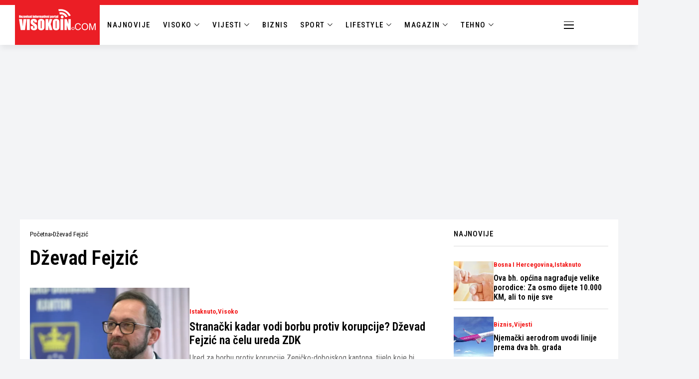

--- FILE ---
content_type: text/html; charset=UTF-8
request_url: https://visokoin.com/tema/dzevad-fejzic/
body_size: 19844
content:
<!DOCTYPE html>
<!--[if IE 9 ]><html class="ie ie9" lang="bs-BA"><![endif]-->
   <html lang="bs-BA">
      <head>
         <meta charset="UTF-8">
         <meta http-equiv="X-UA-Compatible" content="IE=edge">
         <meta name="viewport" content="width=device-width, initial-scale=1">
         <link rel="preconnect" href="https://fonts.gstatic.com" crossorigin><link rel="preload" as="style" onload="this.onload=null;this.rel='stylesheet'" id="wesper_fonts_url_preload" href="https://fonts.googleapis.com/css?family=Roboto+Condensed%3A600%7CRoboto+Condensed%3A400%7CRoboto+Condensed%3A500%2C%2C500%2C700%2C400%2C&amp;display=swap" crossorigin><noscript><link rel="stylesheet" href="https://fonts.googleapis.com/css?family=Roboto+Condensed%3A600%7CRoboto+Condensed%3A400%7CRoboto+Condensed%3A500%2C%2C500%2C700%2C400%2C&amp;display=swap"></noscript><link rel="profile" href="https://gmpg.org/xfn/11">
                  <meta name='robots' content='index, follow, max-image-preview:large, max-snippet:-1, max-video-preview:-1' />

	<!-- This site is optimized with the Yoast SEO plugin v26.7 - https://yoast.com/wordpress/plugins/seo/ -->
	<title>Arhiva Dževad Fejzić - Visokoin.com</title>
	<link rel="canonical" href="https://visokoin.com/tema/dzevad-fejzic/" />
	<meta property="og:locale" content="bs_BA" />
	<meta property="og:type" content="article" />
	<meta property="og:title" content="Arhiva Dževad Fejzić - Visokoin.com" />
	<meta property="og:url" content="https://visokoin.com/tema/dzevad-fejzic/" />
	<meta property="og:site_name" content="Visokoin.com" />
	<meta name="twitter:card" content="summary_large_image" />
	<script type="application/ld+json" class="yoast-schema-graph">{"@context":"https://schema.org","@graph":[{"@type":"CollectionPage","@id":"https://visokoin.com/tema/dzevad-fejzic/","url":"https://visokoin.com/tema/dzevad-fejzic/","name":"Arhiva Dževad Fejzić - Visokoin.com","isPartOf":{"@id":"https://visokoin.com/#website"},"primaryImageOfPage":{"@id":"https://visokoin.com/tema/dzevad-fejzic/#primaryimage"},"image":{"@id":"https://visokoin.com/tema/dzevad-fejzic/#primaryimage"},"thumbnailUrl":"https://visokoin.com/wp-content/uploads/2025/06/dzevad_fejzic1-e1751211911142.webp","breadcrumb":{"@id":"https://visokoin.com/tema/dzevad-fejzic/#breadcrumb"},"inLanguage":"bs-BA"},{"@type":"ImageObject","inLanguage":"bs-BA","@id":"https://visokoin.com/tema/dzevad-fejzic/#primaryimage","url":"https://visokoin.com/wp-content/uploads/2025/06/dzevad_fejzic1-e1751211911142.webp","contentUrl":"https://visokoin.com/wp-content/uploads/2025/06/dzevad_fejzic1-e1751211911142.webp","width":819,"height":554},{"@type":"BreadcrumbList","@id":"https://visokoin.com/tema/dzevad-fejzic/#breadcrumb","itemListElement":[{"@type":"ListItem","position":1,"name":"Početna","item":"https://visokoin.com/"},{"@type":"ListItem","position":2,"name":"Dževad Fejzić"}]},{"@type":"WebSite","@id":"https://visokoin.com/#website","url":"https://visokoin.com/","name":"Visokoin.com","description":"Informativni portal","publisher":{"@id":"https://visokoin.com/#organization"},"alternateName":"Visokoin","potentialAction":[{"@type":"SearchAction","target":{"@type":"EntryPoint","urlTemplate":"https://visokoin.com/?s={search_term_string}"},"query-input":{"@type":"PropertyValueSpecification","valueRequired":true,"valueName":"search_term_string"}}],"inLanguage":"bs-BA"},{"@type":"Organization","@id":"https://visokoin.com/#organization","name":"Visokoin.com","url":"https://visokoin.com/","logo":{"@type":"ImageObject","inLanguage":"bs-BA","@id":"https://visokoin.com/#/schema/logo/image/","url":"https://visokoin.com/wp-content/uploads/2024/02/logo-1.png","contentUrl":"https://visokoin.com/wp-content/uploads/2024/02/logo-1.png","width":167,"height":50,"caption":"Visokoin.com"},"image":{"@id":"https://visokoin.com/#/schema/logo/image/"},"sameAs":["https://www.facebook.com/visokoincom","https://www.instagram.com/visokoin","https://www.youtube.com/user/visokoraja12"]}]}</script>
	<!-- / Yoast SEO plugin. -->


<link rel='dns-prefetch' href='//fonts.googleapis.com' />
<style id='wp-img-auto-sizes-contain-inline-css'>
img:is([sizes=auto i],[sizes^="auto," i]){contain-intrinsic-size:3000px 1500px}
/*# sourceURL=wp-img-auto-sizes-contain-inline-css */
</style>
<link rel='stylesheet' id='wp-block-library-css' href='https://visokoin.com/wp-includes/css/dist/block-library/style.min.css?ver=6.9' media='all' />
<style id='wp-block-library-theme-inline-css'>
.wp-block-audio :where(figcaption){color:#555;font-size:13px;text-align:center}.is-dark-theme .wp-block-audio :where(figcaption){color:#ffffffa6}.wp-block-audio{margin:0 0 1em}.wp-block-code{border:1px solid #ccc;border-radius:4px;font-family:Menlo,Consolas,monaco,monospace;padding:.8em 1em}.wp-block-embed :where(figcaption){color:#555;font-size:13px;text-align:center}.is-dark-theme .wp-block-embed :where(figcaption){color:#ffffffa6}.wp-block-embed{margin:0 0 1em}.blocks-gallery-caption{color:#555;font-size:13px;text-align:center}.is-dark-theme .blocks-gallery-caption{color:#ffffffa6}:root :where(.wp-block-image figcaption){color:#555;font-size:13px;text-align:center}.is-dark-theme :root :where(.wp-block-image figcaption){color:#ffffffa6}.wp-block-image{margin:0 0 1em}.wp-block-pullquote{border-bottom:4px solid;border-top:4px solid;color:currentColor;margin-bottom:1.75em}.wp-block-pullquote :where(cite),.wp-block-pullquote :where(footer),.wp-block-pullquote__citation{color:currentColor;font-size:.8125em;font-style:normal;text-transform:uppercase}.wp-block-quote{border-left:.25em solid;margin:0 0 1.75em;padding-left:1em}.wp-block-quote cite,.wp-block-quote footer{color:currentColor;font-size:.8125em;font-style:normal;position:relative}.wp-block-quote:where(.has-text-align-right){border-left:none;border-right:.25em solid;padding-left:0;padding-right:1em}.wp-block-quote:where(.has-text-align-center){border:none;padding-left:0}.wp-block-quote.is-large,.wp-block-quote.is-style-large,.wp-block-quote:where(.is-style-plain){border:none}.wp-block-search .wp-block-search__label{font-weight:700}.wp-block-search__button{border:1px solid #ccc;padding:.375em .625em}:where(.wp-block-group.has-background){padding:1.25em 2.375em}.wp-block-separator.has-css-opacity{opacity:.4}.wp-block-separator{border:none;border-bottom:2px solid;margin-left:auto;margin-right:auto}.wp-block-separator.has-alpha-channel-opacity{opacity:1}.wp-block-separator:not(.is-style-wide):not(.is-style-dots){width:100px}.wp-block-separator.has-background:not(.is-style-dots){border-bottom:none;height:1px}.wp-block-separator.has-background:not(.is-style-wide):not(.is-style-dots){height:2px}.wp-block-table{margin:0 0 1em}.wp-block-table td,.wp-block-table th{word-break:normal}.wp-block-table :where(figcaption){color:#555;font-size:13px;text-align:center}.is-dark-theme .wp-block-table :where(figcaption){color:#ffffffa6}.wp-block-video :where(figcaption){color:#555;font-size:13px;text-align:center}.is-dark-theme .wp-block-video :where(figcaption){color:#ffffffa6}.wp-block-video{margin:0 0 1em}:root :where(.wp-block-template-part.has-background){margin-bottom:0;margin-top:0;padding:1.25em 2.375em}
/*# sourceURL=/wp-includes/css/dist/block-library/theme.min.css */
</style>
<style id='classic-theme-styles-inline-css'>
/*! This file is auto-generated */
.wp-block-button__link{color:#fff;background-color:#32373c;border-radius:9999px;box-shadow:none;text-decoration:none;padding:calc(.667em + 2px) calc(1.333em + 2px);font-size:1.125em}.wp-block-file__button{background:#32373c;color:#fff;text-decoration:none}
/*# sourceURL=/wp-includes/css/classic-themes.min.css */
</style>
<style id='global-styles-inline-css'>
:root{--wp--preset--aspect-ratio--square: 1;--wp--preset--aspect-ratio--4-3: 4/3;--wp--preset--aspect-ratio--3-4: 3/4;--wp--preset--aspect-ratio--3-2: 3/2;--wp--preset--aspect-ratio--2-3: 2/3;--wp--preset--aspect-ratio--16-9: 16/9;--wp--preset--aspect-ratio--9-16: 9/16;--wp--preset--color--black: #000000;--wp--preset--color--cyan-bluish-gray: #abb8c3;--wp--preset--color--white: #ffffff;--wp--preset--color--pale-pink: #f78da7;--wp--preset--color--vivid-red: #cf2e2e;--wp--preset--color--luminous-vivid-orange: #ff6900;--wp--preset--color--luminous-vivid-amber: #fcb900;--wp--preset--color--light-green-cyan: #7bdcb5;--wp--preset--color--vivid-green-cyan: #00d084;--wp--preset--color--pale-cyan-blue: #8ed1fc;--wp--preset--color--vivid-cyan-blue: #0693e3;--wp--preset--color--vivid-purple: #9b51e0;--wp--preset--gradient--vivid-cyan-blue-to-vivid-purple: linear-gradient(135deg,rgb(6,147,227) 0%,rgb(155,81,224) 100%);--wp--preset--gradient--light-green-cyan-to-vivid-green-cyan: linear-gradient(135deg,rgb(122,220,180) 0%,rgb(0,208,130) 100%);--wp--preset--gradient--luminous-vivid-amber-to-luminous-vivid-orange: linear-gradient(135deg,rgb(252,185,0) 0%,rgb(255,105,0) 100%);--wp--preset--gradient--luminous-vivid-orange-to-vivid-red: linear-gradient(135deg,rgb(255,105,0) 0%,rgb(207,46,46) 100%);--wp--preset--gradient--very-light-gray-to-cyan-bluish-gray: linear-gradient(135deg,rgb(238,238,238) 0%,rgb(169,184,195) 100%);--wp--preset--gradient--cool-to-warm-spectrum: linear-gradient(135deg,rgb(74,234,220) 0%,rgb(151,120,209) 20%,rgb(207,42,186) 40%,rgb(238,44,130) 60%,rgb(251,105,98) 80%,rgb(254,248,76) 100%);--wp--preset--gradient--blush-light-purple: linear-gradient(135deg,rgb(255,206,236) 0%,rgb(152,150,240) 100%);--wp--preset--gradient--blush-bordeaux: linear-gradient(135deg,rgb(254,205,165) 0%,rgb(254,45,45) 50%,rgb(107,0,62) 100%);--wp--preset--gradient--luminous-dusk: linear-gradient(135deg,rgb(255,203,112) 0%,rgb(199,81,192) 50%,rgb(65,88,208) 100%);--wp--preset--gradient--pale-ocean: linear-gradient(135deg,rgb(255,245,203) 0%,rgb(182,227,212) 50%,rgb(51,167,181) 100%);--wp--preset--gradient--electric-grass: linear-gradient(135deg,rgb(202,248,128) 0%,rgb(113,206,126) 100%);--wp--preset--gradient--midnight: linear-gradient(135deg,rgb(2,3,129) 0%,rgb(40,116,252) 100%);--wp--preset--font-size--small: 13px;--wp--preset--font-size--medium: 20px;--wp--preset--font-size--large: 36px;--wp--preset--font-size--x-large: 42px;--wp--preset--spacing--20: 0.44rem;--wp--preset--spacing--30: 0.67rem;--wp--preset--spacing--40: 1rem;--wp--preset--spacing--50: 1.5rem;--wp--preset--spacing--60: 2.25rem;--wp--preset--spacing--70: 3.38rem;--wp--preset--spacing--80: 5.06rem;--wp--preset--shadow--natural: 6px 6px 9px rgba(0, 0, 0, 0.2);--wp--preset--shadow--deep: 12px 12px 50px rgba(0, 0, 0, 0.4);--wp--preset--shadow--sharp: 6px 6px 0px rgba(0, 0, 0, 0.2);--wp--preset--shadow--outlined: 6px 6px 0px -3px rgb(255, 255, 255), 6px 6px rgb(0, 0, 0);--wp--preset--shadow--crisp: 6px 6px 0px rgb(0, 0, 0);}:where(.is-layout-flex){gap: 0.5em;}:where(.is-layout-grid){gap: 0.5em;}body .is-layout-flex{display: flex;}.is-layout-flex{flex-wrap: wrap;align-items: center;}.is-layout-flex > :is(*, div){margin: 0;}body .is-layout-grid{display: grid;}.is-layout-grid > :is(*, div){margin: 0;}:where(.wp-block-columns.is-layout-flex){gap: 2em;}:where(.wp-block-columns.is-layout-grid){gap: 2em;}:where(.wp-block-post-template.is-layout-flex){gap: 1.25em;}:where(.wp-block-post-template.is-layout-grid){gap: 1.25em;}.has-black-color{color: var(--wp--preset--color--black) !important;}.has-cyan-bluish-gray-color{color: var(--wp--preset--color--cyan-bluish-gray) !important;}.has-white-color{color: var(--wp--preset--color--white) !important;}.has-pale-pink-color{color: var(--wp--preset--color--pale-pink) !important;}.has-vivid-red-color{color: var(--wp--preset--color--vivid-red) !important;}.has-luminous-vivid-orange-color{color: var(--wp--preset--color--luminous-vivid-orange) !important;}.has-luminous-vivid-amber-color{color: var(--wp--preset--color--luminous-vivid-amber) !important;}.has-light-green-cyan-color{color: var(--wp--preset--color--light-green-cyan) !important;}.has-vivid-green-cyan-color{color: var(--wp--preset--color--vivid-green-cyan) !important;}.has-pale-cyan-blue-color{color: var(--wp--preset--color--pale-cyan-blue) !important;}.has-vivid-cyan-blue-color{color: var(--wp--preset--color--vivid-cyan-blue) !important;}.has-vivid-purple-color{color: var(--wp--preset--color--vivid-purple) !important;}.has-black-background-color{background-color: var(--wp--preset--color--black) !important;}.has-cyan-bluish-gray-background-color{background-color: var(--wp--preset--color--cyan-bluish-gray) !important;}.has-white-background-color{background-color: var(--wp--preset--color--white) !important;}.has-pale-pink-background-color{background-color: var(--wp--preset--color--pale-pink) !important;}.has-vivid-red-background-color{background-color: var(--wp--preset--color--vivid-red) !important;}.has-luminous-vivid-orange-background-color{background-color: var(--wp--preset--color--luminous-vivid-orange) !important;}.has-luminous-vivid-amber-background-color{background-color: var(--wp--preset--color--luminous-vivid-amber) !important;}.has-light-green-cyan-background-color{background-color: var(--wp--preset--color--light-green-cyan) !important;}.has-vivid-green-cyan-background-color{background-color: var(--wp--preset--color--vivid-green-cyan) !important;}.has-pale-cyan-blue-background-color{background-color: var(--wp--preset--color--pale-cyan-blue) !important;}.has-vivid-cyan-blue-background-color{background-color: var(--wp--preset--color--vivid-cyan-blue) !important;}.has-vivid-purple-background-color{background-color: var(--wp--preset--color--vivid-purple) !important;}.has-black-border-color{border-color: var(--wp--preset--color--black) !important;}.has-cyan-bluish-gray-border-color{border-color: var(--wp--preset--color--cyan-bluish-gray) !important;}.has-white-border-color{border-color: var(--wp--preset--color--white) !important;}.has-pale-pink-border-color{border-color: var(--wp--preset--color--pale-pink) !important;}.has-vivid-red-border-color{border-color: var(--wp--preset--color--vivid-red) !important;}.has-luminous-vivid-orange-border-color{border-color: var(--wp--preset--color--luminous-vivid-orange) !important;}.has-luminous-vivid-amber-border-color{border-color: var(--wp--preset--color--luminous-vivid-amber) !important;}.has-light-green-cyan-border-color{border-color: var(--wp--preset--color--light-green-cyan) !important;}.has-vivid-green-cyan-border-color{border-color: var(--wp--preset--color--vivid-green-cyan) !important;}.has-pale-cyan-blue-border-color{border-color: var(--wp--preset--color--pale-cyan-blue) !important;}.has-vivid-cyan-blue-border-color{border-color: var(--wp--preset--color--vivid-cyan-blue) !important;}.has-vivid-purple-border-color{border-color: var(--wp--preset--color--vivid-purple) !important;}.has-vivid-cyan-blue-to-vivid-purple-gradient-background{background: var(--wp--preset--gradient--vivid-cyan-blue-to-vivid-purple) !important;}.has-light-green-cyan-to-vivid-green-cyan-gradient-background{background: var(--wp--preset--gradient--light-green-cyan-to-vivid-green-cyan) !important;}.has-luminous-vivid-amber-to-luminous-vivid-orange-gradient-background{background: var(--wp--preset--gradient--luminous-vivid-amber-to-luminous-vivid-orange) !important;}.has-luminous-vivid-orange-to-vivid-red-gradient-background{background: var(--wp--preset--gradient--luminous-vivid-orange-to-vivid-red) !important;}.has-very-light-gray-to-cyan-bluish-gray-gradient-background{background: var(--wp--preset--gradient--very-light-gray-to-cyan-bluish-gray) !important;}.has-cool-to-warm-spectrum-gradient-background{background: var(--wp--preset--gradient--cool-to-warm-spectrum) !important;}.has-blush-light-purple-gradient-background{background: var(--wp--preset--gradient--blush-light-purple) !important;}.has-blush-bordeaux-gradient-background{background: var(--wp--preset--gradient--blush-bordeaux) !important;}.has-luminous-dusk-gradient-background{background: var(--wp--preset--gradient--luminous-dusk) !important;}.has-pale-ocean-gradient-background{background: var(--wp--preset--gradient--pale-ocean) !important;}.has-electric-grass-gradient-background{background: var(--wp--preset--gradient--electric-grass) !important;}.has-midnight-gradient-background{background: var(--wp--preset--gradient--midnight) !important;}.has-small-font-size{font-size: var(--wp--preset--font-size--small) !important;}.has-medium-font-size{font-size: var(--wp--preset--font-size--medium) !important;}.has-large-font-size{font-size: var(--wp--preset--font-size--large) !important;}.has-x-large-font-size{font-size: var(--wp--preset--font-size--x-large) !important;}
:where(.wp-block-post-template.is-layout-flex){gap: 1.25em;}:where(.wp-block-post-template.is-layout-grid){gap: 1.25em;}
:where(.wp-block-term-template.is-layout-flex){gap: 1.25em;}:where(.wp-block-term-template.is-layout-grid){gap: 1.25em;}
:where(.wp-block-columns.is-layout-flex){gap: 2em;}:where(.wp-block-columns.is-layout-grid){gap: 2em;}
:root :where(.wp-block-pullquote){font-size: 1.5em;line-height: 1.6;}
/*# sourceURL=global-styles-inline-css */
</style>

<link rel='stylesheet' id='wesper_layout-css' href='https://visokoin.com/wp-content/themes/wesper/css/layout.css?ver=1.1.7' media='all' />
<link rel='stylesheet' id='wesper_style-css' href='https://visokoin.com/wp-content/themes/wesper/style.css?ver=1.1.7' media='all' />
<style id='wesper_style-inline-css'>
body.options_dark_skin{ --jl-logo-txt-color: #fff; --jl-logo-txt-side-color: #fff; --jl-logo-txt-foot-color: #fff; --jl-theme-head-color: #fff; --jl-single-head-color: #fff; --jl-single-h1-color: #fff; --jl-single-h2-color: #fff; --jl-single-h3-color: #fff; --jl-single-h4-color: #fff; --jl-single-h5-color: #fff; --jl-single-h6-color: #fff; --jl-main-color: #f21717; --jl-bg-color: #111; --jl-txt-color: #FFF; --jl-btn-bg: #454545; --jl-comment-btn-link: #454545; --jl-comment-btn-linkc: #FFF; --jl-menu-bg: #111; --jl-menu-line-color: #ffffff26; --jl-menu-color: #ffffff; --jl-sub-bg-color: #222; --jl-sub-menu-color: #FFF; --jl-sub-line-color: #464646; --jl-topbar-bg: #000; --jl-topbar-color: #FFF; --jl-logo-bg: #111; --jl-logo-color: #FFF; --jl-single-color: #FFF; --jl-single-link-color: #f21717; --jl-single-link-hcolor: #f21717; --jl-except-color: #ddd; --jl-meta-color: #ddd; --jl-post-line-color: #49494b; --jl-author-bg: #454545; --jl-foot-bg: #000; --jl-foot-color: #a8a8aa; --jl-foot-link: #ffffff; --jl-foot-hlink: #f21717; --jl-foot-head: #FFF; --jl-foot-line: #49494b; } body{ --jl-logo-size: 33px; --jl-logo-size-mob: 30px; --jl-logo-txt-color: #000; --jl-logo-txt-side-color: #000; --jl-logo-txt-foot-color: #fff; --jl-theme-head-color: #000; --jl-single-head-color: #000; --jl-single-h1-color: #000; --jl-single-h2-color: #000; --jl-single-h3-color: #000; --jl-single-h4-color: #000; --jl-single-h5-color: #000; --jl-single-h6-color: #000; --jl-main-width: 1200px; --jl-main-color: #f21717; --jl-bg-color: #f3f4f6; --jl-txt-color: #000; --jl-txt-light: #FFF; --jl-btn-bg: #000; --jl-comment-btn-link: #F1F1F1; --jl-comment-btn-linkc: #000; --jl-desc-light: #ddd; --jl-meta-light: #bbb; --jl-button-radius: 0px; --jl-load-more-radius: 0px; --jl-load-more-width: 200px; --jl-load-more-height: 38px; --jl-menu-bg: #ffffff; --jl-menu-line-color: #000000; --jl-menu-color: #000000; --jl-sub-bg-color: #ffffff; --jl-sub-menu-color: #000; --jl-sub-line-color: #ebebe3; --jl-topbar-bg: #000; --jl-topbar-color: #FFF; --jl-topbar-height: 35px; --jl-topbar-size: 13px; --jl-logo-bg: #FFF; --jl-logo-color: #000; --jl-single-title-size: 40px; --jl-single-color: #000000; --jl-single-link-color: #f21717; --jl-single-link-hcolor: #f21717; --jl-except-color: #666; --jl-meta-color: #0a0a0a; --jl-post-line-color: #dbdbdb; --jl-author-bg: #f8f7f5; --jl-post-related-size: 20px; --jl-foot-bg: #000000; --jl-foot-color: #a8a8aa; --jl-foot-link: #ffffff; --jl-foot-hlink: #f21717; --jl-foot-head: #FFF; --jl-foot-line: #49494b; --jl-foot-menu-col: 2; --jl-foot-title-size: 16px; --jl-foot-font-size: 15px; --jl-foot-copyright: 13px; --jl-foot-menu-size: 13px; --jl-body-font: Roboto Condensed; --jl-body-font-size: 16px; --jl-body-font-weight: 400; --jl-body-spacing: 0em; --jl-body-line-height: 1.5; --jl-logo-width: 300px; --jl-m-logo-width: 190px; --jl-s-logo-width: 200px; --jl-fot-logo-width: 150px; --jl-title-font: Roboto Condensed; --jl-title-font-weight: 600; --jl-title-transform: none; --jl-title-space: 0em; --jl-title-line-height: 1.2; --jl-sub-title-size: 22px; --jl-content-font-size: 18px; --jl-content-spacing: 0em; --jl-content-line-height: 1.5; --jl-sec-topbar-height: 35px; --jl-sec-menu-height: 55px; --jl-sec-logo-height: 120px; --jl-menu-font: Roboto Condensed; --jl-menu-font-size: 16px; --jl-menu-font-weight: 500; --jl-menu-transform: uppercase; --jl-menu-space: 0.1em; --jl-spacing-menu: 30px; --jl-submenu-font-size: 14px; --jl-submenu-font-weight: 500; --jl-submenu-transform: capitalize; --jl-submenu-space: 0em; --jl-cat-font-size: 13px; --jl-cat-font-weight: 700; --jl-cat-font-space: 0em; --jl-cat-transform: capitalize; --jl-meta-font-size: 11px; --jl-meta-font-weight: 400; --jl-meta-a-font-weight: 600; --jl-meta-font-space: .04em; --jl-meta-transform: uppercase; --jl-button-font-size: 12px; --jl-button-font-weight: 700; --jl-button-transform: uppercase; --jl-button-space: 0.1em; --jl-loadmore-font-size: 11px; --jl-loadmore-font-weight: 700; --jl-loadmore-transform: uppercase; --jl-loadmore-space: 0.1em; --jl-border-rounded: 0px; --jl-top-rounded: 60px; --jl-cookie-des-size: 13px; --jl-cookie-btn-size: 12px; --jl-cookie-btn-space: 0em; --jl-cookie-btn-transform: capitalize; --jl-widget-fsize: 15px; --jl-widget-space: .05em; --jl-widget-transform: uppercase; } body.options_dark_skin #jl_sb_nav{ --jl-bg-color: #111; --sect-t-color: #fff; --jl-txt-color: #fff; --jl-meta-color: #ddd; --jl-post-line-color: #49494b; --jl-theme-head-color: var(--sect-t-color); } #jl_sb_nav{ --jl-bg-color: #fff; --sect-t-color: #000; --jl-txt-color: #000; --jl-meta-color: #0a0a0a; --jl-post-line-color: #e9ecef; --jl-theme-head-color: var(--sect-t-color); } .jl_sh_ctericons.jlshcolor li{ display: flex; align-items: center; } .jl_sh_ctericons.jlshcolor .jl_sh_i{ display: flex; } .jl_encanw #jl_sb_nav .logo_small_wrapper a img.jl_logo_n{ opacity: 0; } .jl_encanw #jl_sb_nav .logo_small_wrapper a img.jl_logo_w{ opacity: 1; } .wp-block-image figcaption, .wp-caption-text{font-size: 13px; color: var(--jl-single-color); padding: 13px 0px 0px 0px; text-align: center; font-style: normal; margin-top: 0px;} .elementor-widget-container .elementor-drop-cap{font-size: 70px !important; font-weight: 600; margin-top: 0px;} .jl_ads_wrap_sec.jl_head_adsab{align-items:center;}.jl_ads_wrap_sec.jl_head_adsbl{margin-top: 40px; align-items:center;}.jl_ads_wrap_sec.jl_con_adsab{align-items:center;}.jl_ads_wrap_sec.jl_con_adsbl{align-items:center;}.jl_ads_wrap_sec.jl_auth_adsab{margin-top: 40px; align-items:center;}.jl_ads_wrap_sec.jl_auth_adsbl{align-items:center;}.jl_ads_wrap_sec.jl_rel_adsab{align-items:center;}.jl_ads_wrap_sec.jl_rel_adsbl{align-items:center;}.jl_ads_wrap_sec.jl_foot_adsab{margin-bottom: 40px; align-items:center;}.jl_ads_wrap_sec.jl_foot_adsbl{padding: 40px 0px; align-items:center;}.jl_fe_text.jl_acen{max-width: 100%; margin: 0px; padding: 0px; text-align: left;} .jlachful{margin-top: 20px;} .post_subtitle_text, .post_subtitle_text p:last-child{ font-size: var(--jl-sub-title-size, 22px); line-height: var(--jl-body-line-height); } .jlac_smseah.active_search_box{ overflow: unset; } .jlac_smseah.active_search_box .search_header_wrapper .jli-search{ transform: scale(.9); } .jlac_smseah.active_search_box .search_header_wrapper .jli-search:before{ font-family: "jl_font" !important; content: "\e906" !important; } .jl_shwp{ display: flex; height: 100%; } .search_header_wrapper.search_form_menu_personal_click{ position: relative; } .jl_ajse{ position: absolute !important; background: var(--jl-sub-bg-color); width: 350px; top: 100% !important; right: 0px; left: auto; padding: 10px 20px; height: unset; box-shadow: 0px 5px 10px #0000001A; } .jl_ajse .searchform_theme{ padding: 0px; float: none !important; position: unset; transform: unset; display: flex; align-items: center; justify-content: space-between; } .jl_ajse .jl_search_head{ display: flex; flex-direction: column; } .jl_ajse.search_form_menu_personal .searchform_theme .search_btn{ float: none; border: 0px !important; height: 30px; font-size: 14px; color: var(--jl-sub-menu-color) !important; } .jl_ajse .jl_shnone{ font-size: 14px; margin: 0px; } .jl_ajse.search_form_menu_personal .searchform_theme .search_btn::-webkit-input-placeholder{ color: var(--jl-sub-menu-color) !important; } .jl_ajse.search_form_menu_personal .searchform_theme .search_btn::-moz-placeholder{ color: var(--jl-sub-menu-color) !important; } .jl_ajse.search_form_menu_personal .searchform_theme .search_btn:-ms-input-placeholder{ color: var(--jl-sub-menu-color) !important; } .jl_ajse.search_form_menu_personal .searchform_theme .search_btn:-moz-placeholder{ color: var(--jl-sub-menu-color) !important; } .jl_ajse .searchform_theme .button{ height: 30px; position: unset; padding: 0px !important; width: 30px; background: var(--jl-main-color) !important; border-radius: 100px; } .jlc-hmain-w.jl_base_menu .jl_ajse .searchform_theme .button i.jli-search, .jlc-stick-main-w .jl_ajse .searchform_theme .button i.jli-search{ color: #fff !important; font-size: 12px; } .jl_ajse .jl_search_wrap_li{ --jl-img-space: 10px; --jl-img-w: 100px; --jl-img-h: 80px; --jl-h-align: left; --jl-t-size: 14px; --jl-txt-color: var(--jl-sub-menu-color) !important; --jl-meta-color: var(--jl-sub-menu-color) !important; --jlrow-gap: 15px; --jl-post-line-color: transparent; } .jl_ajse .jl_search_wrap_li .jl-donut-front{ top: 0px; right: 0px; } .jl_ajse .jl_search_wrap_li .jl_grid_wrap_f{ width: 100%; display: grid; overflow: hidden; grid-template-columns: repeat(1,minmax(0,1fr)); grid-row-gap: var(--jlrow-gap); border-top: 1px solid var(--jl-sub-line-color); padding-top: 20px; margin-top: 10px; margin-bottom: 15px; } .jl_ajse .jl_post_meta{ opacity: .5; font-size: 10px; } .jl_ajse .jl_post_meta .jl_author_img_w, .jl_ajse .jl_post_meta .post-date:before{ display: none; } .jl_item_bread i{font-size: inherit;} .logo_link, .logo_link:hover{ font-family: var(--jl-title-font); font-weight: var(--jl-title-font-weight); text-transform: var(--jl-title-transform); letter-spacing: var(--jl-title-space); line-height: var(--jl-title-line-height); font-size: var(--jl-logo-size); color: var(--jl-logo-txt-color); } @media only screen and (max-width: 767px) { .logo_link, .logo_link:hover{ font-size: var(--jl-logo-size-mob); } } .logo_link > h1, .logo_link > span{ font-size: inherit; color: var(--jl-logo-txt-color); } .jl_mobile_nav_inner .logo_link, .jl_mobile_nav_inner .logo_link:hover{ color: var(--jl-logo-txt-side-color); } .jl_ft_cw .logo_link, .jl_ft_cw .logo_link:hover{ color: var(--jl-logo-txt-foot-color); } body, p{ letter-spacing: var(--jl-body-spacing); } .jl_content, .jl_content p{ font-size: var(--jl-content-font-size); line-height: var(--jl-content-line-height); letter-spacing: var(--jl-content-spacing); } .post_subtitle_text, .post_subtitle_text p:last-child{ font-family: unset; font-style: unset; } * { text-rendering: unset; -webkit-font-smoothing: unset; -moz-osx-font-smoothing: unset; } .jl_pl_fs{ display: none;}     .navigation_wrapper .jl_main_menu > .mega-category-menu.menu-item > .jl-cus-mega-menu.sub-menu{ background: transparent; box-shadow: unset; }     .navigation_wrapper .jl_main_menu > .mega-category-menu.menu-item > .jl-cus-mega-menu.sub-menu .jl_mega_inner{ max-width: calc(var(--jl-main-width) - 40px); padding: 0px 30px; box-shadow: 0px 32px 64px -16px rgb(0 0 0 / 16%); background: var(--jl-sub-bg-color); }     .jl_nav_stick.menu-invisible.menu-detached .jl_r_menu{ -moz-transform: translateY(0%); -ms-transform: translateY(0%); -webkit-transform: translateY(0%); transform: translateY(0%); }     .jl_sticky_fixed .jl-sb-w .jl-sb-in, .jl_sticky_fixed .jl-sticky > *, .menu-detached .jl_sidebar_w, .jl_sticky_fixed .post_sw .post_s{ top: calc(var(--jl-sec-menu-height) + 50px) !important; } .jlc-container{max-width: 1200px;} .jl_sli_in .jl_sli_fb{order: 1;} .jl_sli_in .jl_sli_tw{order: 2;} .jl_sli_in .jl_sli_pi{order: 3;} .jl_sli_in .jl_sli_din{order: 4;} .jl_sli_in .jl_sli_wapp{order: 5;} .jl_sli_in .jl_sli_tele{order: 6;} .jl_sli_in .jl_sli_tumblr{order: 7;} .jl_sli_in .jl_sli_line{order: 7;} .jl_sli_in .jl_sli_mil{order: 7;}  .post_sw .jl_sli_in .jl_sli_tele{display: none !important;}  .post_sw .jl_sli_in .jl_sli_tumblr{display: none !important;} .post_sw .jl_sli_in .jl_sli_line{display: none !important;}  .post_sw .jl_sli_in .jl_sli_mil{display: none !important;}  .jl_sfoot .jl_sli_in .jl_sli_tumblr{display: none !important;} .jl_sfoot .jl_sli_in .jl_sli_line{display: none !important;} .logo_small_wrapper_table .logo_small_wrapper a .jl_logo_w { position: absolute;top: 0px;left: 0px;opacity: 0; } .logo_small_wrapper_table .logo_small_wrapper .logo_link img{ max-width: var(--jl-logo-width); } .jl_sleft_side .jl_smmain_side{ order: 1; padding-left: 20px; padding-right: 30px; } .jl_sleft_side .jl_smmain_con{ order: 2; } .jl_rd_wrap{ top: 0; } .jl_rd_read{ height: 4px; background-color: #f21717; background-image: linear-gradient(to right, #f21717 0%, #f21717 100%); } .jl_view_none{display: none;} .jl_sifea_img, .jl_smmain_w .swiper-slide-inner{ border-radius: var(--jl-border-rounded); overflow: hidden; } .jl_shead_mix12 .jl_ov_layout, .jl_shead_mix10 .jl_ov_layout, .jl_shead_mix9 .jl_ov_layout{ border-radius: 0px; }   .jl_fot_gwp{ display: flex; width: 100%; justify-content: space-between; align-items: center; margin-top: 25px; } .jl_fot_gwp .jl_post_meta{ margin-top: 0px !important; } .jl_ma_layout .jl-ma-opt:nth-child(2) .jl_fot_gwp .jl_post_meta{ margin-top: 13px !important; } @media only screen and (min-width: 769px) { .jl_ma_layout .jl-ma-opt:nth-child(2) .jl_fot_gwp .jl_post_meta{ margin-top: 0px !important; } } .jl_fot_gwp .jl_fot_sh{ display: flex; } .jl_fot_gwp .jl_fot_sh > span{ display: flex; align-items: center; font-size: 14px; color: #B5B5B5; } .jl_fot_gwp .jl_fot_sh .jl_book_mark.jl_saved_p{ color: var(--jl-main-color); } .jl_fot_gwp .jl_fot_sh .jl_book_mark.jl_saved_p .jli-icon_save:before{ content: "\e901"; } .jl_fot_gwp .jl_fot_sh .jl_fot_share_i{ margin-left: 13px; } .jls_tooltip { position: relative; display: inline-block; cursor: pointer; } .jls_tooltip .jls_tooltip_w{ width: 100px; visibility: hidden; position: absolute; z-index: 1; opacity: 0; } .jls_tooltip:hover .jls_tooltip_w{ visibility: visible; opacity: 1; } .jls_tooltip .jls_tooltiptext { position: relative; color: #000; background-color: #fff; filter: drop-shadow(0 0px 2px rgba(0, 0, 0, 0.2)); display: flex; text-align: center; padding: 0px; border-radius: 4px; justify-content: center; font-size: 13px; } .jls_tooltip-top { padding-bottom: 10px; bottom: 100%; left: 50%; margin-left: -50px; } .jls_tooltiptext .jls_tooltip_in{ position: relative; z-index: 2; background: #fff; padding: 5px 0px; font-weight: 400; border-radius: 6px; } .jl_share_l_bg .jls_tooltiptext .post_s .jl_sli_w ul{ grid-gap: 5px !important; } .jls_tooltip-top .jls_tooltiptext::after { content: ""; position: absolute; bottom: -3px; left: 50%; width: 10px; height: 10px; margin-left: -5px; background-color: #fff; filter: drop-shadow(0 0px 2px rgba(0, 0, 0, 0.1)); z-index: 1; transform: rotate(45deg); } .jl_fot_share_i .jls_tooltip_w{ width: 45px; margin-left: -22px; } .jl_fot_share_i .jls_tooltip_in{ padding: 10px 0px; } .jl_fot_share_i .jls_tooltip_in .post_sw{ display: inline-flex; align-items: center; justify-content: center; } .jl_fot_share_i.jl_share_l_bg.jls_tooltip{ z-index: 10; display: none; } .jls_tooltiptext li a{ width: 25px !important; height: 25px !important; font-size: 12px !important; display: flex !important; align-items: center !important; justify-content: center !important; color: #fff !important     border-radius: 100px !important; } .jl_share_l_bg .jls_tooltiptext .post_s .jl_sli_w ul li a{ border-radius: 100px !important; color: #fff !important } .jls_tooltiptext .single_post_share_icon_post li a i{ margin: 0px; } .jl_fot_gwp .jl_fot_sh .jl_fot_save > i, .jl_fot_gwp .jl_fot_sh .jl_fot_share_i > i{ transition: opacity 0.2s ease 0s; } .jl_fot_gwp .jl_fot_sh .jl_fot_save:hover > i, .jl_fot_gwp .jl_fot_sh .jl_fot_share_i:hover > i{ color: var(--jl-main-color); }   .jl_info_auth .author-avatar{display: none;} .jl_home_bw .image-post-thumb{ margin-bottom: 30px; } .cat-item-762 span{background: #64a51d}.jl_cat_cid_762 .jl_cm_count{background: #64a51d !important;}.jl_cat_opt4 .jl_cat_opt_w.jl_cat_cid_762{background: #64a51d !important;}.jl_cat_txt.jl_cat762:before{background: #64a51d;}.jl_cat_lbl.jl_cat762{background: #64a51d;}.cat-item-761 span{background: #ff2905}.jl_cat_cid_761 .jl_cm_count{background: #ff2905 !important;}.jl_cat_opt4 .jl_cat_opt_w.jl_cat_cid_761{background: #ff2905 !important;}.jl_cat_txt.jl_cat761:before{background: #ff2905;}.jl_cat_lbl.jl_cat761{background: #ff2905;}.cat-item-2612 span{background: #d3bb00}.jl_cat_cid_2612 .jl_cm_count{background: #d3bb00 !important;}.jl_cat_opt4 .jl_cat_opt_w.jl_cat_cid_2612{background: #d3bb00 !important;}.jl_cat_txt.jl_cat2612:before{background: #d3bb00;}.jl_cat_lbl.jl_cat2612{background: #d3bb00;}.cat-item-1000 span{background: #006ff6}.jl_cat_cid_1000 .jl_cm_count{background: #006ff6 !important;}.jl_cat_opt4 .jl_cat_opt_w.jl_cat_cid_1000{background: #006ff6 !important;}.jl_cat_txt.jl_cat1000:before{background: #006ff6;}.jl_cat_lbl.jl_cat1000{background: #006ff6;}.cat-item-1092 span{background: #1da5ba}.jl_cat_cid_1092 .jl_cm_count{background: #1da5ba !important;}.jl_cat_opt4 .jl_cat_opt_w.jl_cat_cid_1092{background: #1da5ba !important;}.jl_cat_txt.jl_cat1092:before{background: #1da5ba;}.jl_cat_lbl.jl_cat1092{background: #1da5ba;}.cat-item-1459 span{background: #8224e3}.jl_cat_cid_1459 .jl_cm_count{background: #8224e3 !important;}.jl_cat_opt4 .jl_cat_opt_w.jl_cat_cid_1459{background: #8224e3 !important;}.jl_cat_txt.jl_cat1459:before{background: #8224e3;}.jl_cat_lbl.jl_cat1459{background: #8224e3;}.cat-item-7 span{background: #81d742}.jl_cat_cid_7 .jl_cm_count{background: #81d742 !important;}.jl_cat_opt4 .jl_cat_opt_w.jl_cat_cid_7{background: #81d742 !important;}.jl_cat_txt.jl_cat7:before{background: #81d742;}.jl_cat_lbl.jl_cat7{background: #81d742;}.cat-item-10 span{background: #1e73be}.jl_cat_cid_10 .jl_cm_count{background: #1e73be !important;}.jl_cat_opt4 .jl_cat_opt_w.jl_cat_cid_10{background: #1e73be !important;}.jl_cat_txt.jl_cat10:before{background: #1e73be;}.jl_cat_lbl.jl_cat10{background: #1e73be;}.cat-item-1 span{background: #0a00d1}.jl_cat_cid_1 .jl_cm_count{background: #0a00d1 !important;}.jl_cat_opt4 .jl_cat_opt_w.jl_cat_cid_1{background: #0a00d1 !important;}.jl_cat_txt.jl_cat1:before{background: #0a00d1;}.jl_cat_lbl.jl_cat1{background: #0a00d1;}h1, h2, h3, h4, h5, h6, h1 a, h2 a, h3 a, h4 a, h5 a, h6 a{ color: var(--jl-theme-head-color); } .jl_shead_tpl1 .jl_head_title, .jl_single_tpl6 .jl_shead_tpl1 .jl_head_title, .jl_shead_mix13 .jl_head_title{ color: var(--jl-single-head-color); } .jl_content h1, .content_single_page h1, .jl_content h1 a, .content_single_page h1 a, .jl_content h1 a:hover, .content_single_page h1 a:hover{color: var(--jl-single-h1-color) !important;} .jl_content h2, .content_single_page h2, .jl_content h2 a, .content_single_page h2 a, .jl_content h2 a:hover, .content_single_page h2 a:hover{color: var(--jl-single-h2-color) !important;} .jl_content h3, .content_single_page h3, .jl_content h3 a, .content_single_page h3 a, .jl_content h3 a:hover, .content_single_page h3 a:hover{color: var(--jl-single-h3-color) !important;} .jl_content h4, .content_single_page h4, .jl_content h4 a, .content_single_page h4 a, .jl_content h4 a:hover, .content_single_page h4 a:hover{color: var(--jl-single-h4-color) !important;} .jl_content h5, .content_single_page h5, .jl_content h5 a, .content_single_page h5 a, .jl_content h5 a:hover, .content_single_page h5 a:hover{color: var(--jl-single-h5-color) !important;} .jl_content h6, .content_single_page h6, .jl_content h6 a, .content_single_page h6 a, .jl_content h6 a:hover, .content_single_page h6 a:hover{color: var(--jl-single-h6-color) !important;}  .jl_content h1, .content_single_page h1, .jl_content h2, .content_single_page h2, .jl_content h3, .content_single_page h3, .jl_content h4, .content_single_page h4, .jl_content h5, .content_single_page h5, .jl_content h6, .content_single_page h6{ text-transform: none; letter-spacing: 0em; line-height: 1.2; } @media only screen and (min-width: 1025px) { .jl-h-d{display: none;}     .jl_content h1, .content_single_page h1{font-size: 40px;}     .jl_content h2, .content_single_page h2{font-size: 32px;}     .jl_content h3, .content_single_page h3{font-size: 28px;}     .jl_content h4, .content_single_page h4{font-size: 24px;}     .jl_content h5, .content_single_page h5{font-size: 20px;}     .jl_content h6, .content_single_page h6{font-size: 16px;} } @media only screen and (min-width:768px) and (max-width:1024px) { .jl-h-t{display: none;}     .jl_content h1, .content_single_page h1{font-size: 40px;}     .jl_content h2, .content_single_page h2{font-size: 32px;}     .jl_content h3, .content_single_page h3{font-size: 28px;}     .jl_content h4, .content_single_page h4{font-size: 24px;}     .jl_content h5, .content_single_page h5{font-size: 20px;}     .jl_content h6, .content_single_page h6{font-size: 16px;}     body, p{ font-size: 15px}     .jl_content, .jl_content p{ font-size: 15px} } @media only screen and (max-width: 768px) { .jl-h-m{display: none;}     .jl_content h1, .content_single_page h1{font-size: 40px;}     .jl_content h2, .content_single_page h2{font-size: 32px;}     .jl_content h3, .content_single_page h3{font-size: 28px;}     .jl_content h4, .content_single_page h4{font-size: 24px;}     .jl_content h5, .content_single_page h5{font-size: 20px;}     .jl_content h6, .content_single_page h6{font-size: 16px;}     body, p{ font-size: 15px}     .jl_content, .jl_content p{ font-size: 16px}     .jl_ajse{width: 280px;}     }
/*# sourceURL=wesper_style-inline-css */
</style>
<link rel='stylesheet' id='glightbox-css' href='https://visokoin.com/wp-content/themes/wesper/css/glightbox.min.css?ver=1.1.7' media='all' />
<link rel='stylesheet' id='swiper-css' href='https://visokoin.com/wp-content/plugins/elementor/assets/lib/swiper/v8/css/swiper.min.css?ver=8.4.5' media='all' />
<script src="https://visokoin.com/wp-includes/js/jquery/jquery.min.js?ver=3.7.1" id="jquery-core-js"></script>
<script src="https://visokoin.com/wp-includes/js/jquery/jquery-migrate.min.js?ver=3.4.1" id="jquery-migrate-js"></script>
<script id="jquery-js-after">
jQuery(document).ready(function() {
	jQuery(".246876a36f0da43799bd4306be93fe4e").click(function() {
		jQuery.post(
			"https://visokoin.com/wp-admin/admin-ajax.php", {
				"action": "quick_adsense_onpost_ad_click",
				"quick_adsense_onpost_ad_index": jQuery(this).attr("data-index"),
				"quick_adsense_nonce": "83fbefd301",
			}, function(response) { }
		);
	});
});

//# sourceURL=jquery-js-after
</script>
			<style>
				.e-con.e-parent:nth-of-type(n+4):not(.e-lazyloaded):not(.e-no-lazyload),
				.e-con.e-parent:nth-of-type(n+4):not(.e-lazyloaded):not(.e-no-lazyload) * {
					background-image: none !important;
				}
				@media screen and (max-height: 1024px) {
					.e-con.e-parent:nth-of-type(n+3):not(.e-lazyloaded):not(.e-no-lazyload),
					.e-con.e-parent:nth-of-type(n+3):not(.e-lazyloaded):not(.e-no-lazyload) * {
						background-image: none !important;
					}
				}
				@media screen and (max-height: 640px) {
					.e-con.e-parent:nth-of-type(n+2):not(.e-lazyloaded):not(.e-no-lazyload),
					.e-con.e-parent:nth-of-type(n+2):not(.e-lazyloaded):not(.e-no-lazyload) * {
						background-image: none !important;
					}
				}
			</style>
			<link rel="icon" href="https://visokoin.com/wp-content/uploads/2016/12/ikona-visokoin1.png" sizes="32x32" />
<link rel="icon" href="https://visokoin.com/wp-content/uploads/2016/12/ikona-visokoin1.png" sizes="192x192" />
<link rel="apple-touch-icon" href="https://visokoin.com/wp-content/uploads/2016/12/ikona-visokoin1.png" />
<meta name="msapplication-TileImage" content="https://visokoin.com/wp-content/uploads/2016/12/ikona-visokoin1.png" />
		<style id="wp-custom-css">
			.jl_main_achv, .jlc-col-md-8.jl_smmain_con,
.jlc-col-md-4.jl_smmain_side {
    background-color: white;
    padding-top: 20px;    /* gornji padding 20px */
    padding-bottom: 30px; /* donji padding 30px (ili po želji) */
}
.wp-block-image, .wp-block-embed, .wp-block-gallery { margin-top: calc(30px + .25vw); margin-bottom: calc(30px + .25vw) !important; } .logo_small_wrapper_table .logo_small_wrapper .logo_link > h1, .logo_small_wrapper_table .logo_small_wrapper .logo_link > span { display: flex; margin: 0px; padding: 0px; }/* elementor category */ .elementor-widget-wp-widget-categories h5{ display: none; } .elementor-widget-wp-widget-categories ul{ list-style: none; padding: 0px 0px 0px 15px !important; margin: 0px; display: flex; flex-direction: column; gap: 7px; } .elementor-widget-wp-widget-categories ul li{ margin-bottom: 0 !important; list-style: none; font-family: var(--jl-menu-font); font-size: 14px; font-weight: var(--jl-cat-font-weight); display: flex; flex-direction: column; gap: 7px; } .elementor-widget-wp-widget-categories ul li a{ display: inline-flex; align-items: center; width: 100%; } .elementor-widget-wp-widget-categories ul li a:before{ content: ''; position: absolute; margin-left: -15px; border: solid currentcolor; border-width: 0 1px 1px 0; display: inline-block; padding: 2px; vertical-align: middle; transform: rotate(-45deg); -webkit-transform: rotate(-45deg); } .elementor-widget-wp-widget-categories span{ margin-right: 0px; margin-left: auto; color: #fff; text-align: center; min-width: 24px; height: 24px; line-height: 24px; border-radius: 4px; padding: 0px 5px; font-size: 80%; }		</style>
		<script async src="https://pagead2.googlesyndication.com/pagead/js/adsbygoogle.js?client=ca-pub-1624751957211849"
     crossorigin="anonymous"></script>        
      </head>
      <body class="archive tag tag-dzevad-fejzic tag-2019 wp-custom-logo wp-embed-responsive wp-theme-wesper jl_spop_single1 jl_mb_nav_pos_left logo_foot_white logo_sticky_normal jl_weg_menu jl_sright_side jl_nav_stick jl_nav_active jl_nav_slide mobile_nav_class is-lazyload   jl_en_day_night jl-has-sidebar jl_uline jl_sticky_fixed elementor-default elementor-kit-237102">         
                 <div class="options_layout_wrapper jl_clear_at">
         <div class="options_layout_container tp_head_off">
         <header class="jlc-hmain-w jl_base_menu jl_md_main">
    		<div data-elementor-type="wp-post" data-elementor-id="237148" class="elementor elementor-237148">
				<div class="elementor-element elementor-element-507ee689 elementor-hidden-tablet elementor-hidden-mobile e-flex e-con-boxed e-con e-parent" data-id="507ee689" data-element_type="container" data-settings="{&quot;background_background&quot;:&quot;classic&quot;}">
					<div class="e-con-inner">
		<div class="elementor-element elementor-element-45d44299 e-con-full e-flex e-con e-child" data-id="45d44299" data-element_type="container" data-settings="{&quot;background_background&quot;:&quot;classic&quot;}">
				<div class="elementor-element elementor-element-3264349 elementor-widget elementor-widget-wesper-section-logo" data-id="3264349" data-element_type="widget" data-widget_type="wesper-section-logo.default">
				<div class="elementor-widget-container">
					        <div class="logo_small_wrapper_table">
            <div class="logo_small_wrapper">
                                <a class="logo_link" href="https://visokoin.com/" aria-label="Visokoin.com">
                                <span>
                                                <img class="jl_logo_n" src="https://visokoin.com/wp-content/uploads/2020/10/logo.png" width="167" height="50" alt="Visokoin.com" />
                                                                        <img class="jl_logo_w" src="https://visokoin.com/wp-content/uploads/2020/10/logo.png" width="167" height="50" alt="Visokoin.com" />
                                            </span>
                </a>
            </div>
        </div> 
        				</div>
				</div>
				</div>
		<div class="elementor-element elementor-element-265a29e6 e-con-full e-flex e-con e-child" data-id="265a29e6" data-element_type="container" data-settings="{&quot;background_background&quot;:&quot;classic&quot;}">
				<div class="elementor-element elementor-element-7b4fbd6 htmove-menu-align-left elementor-hidden-tablet elementor-hidden-mobile elementor-widget elementor-widget-wesper-main-menu" data-id="7b4fbd6" data-element_type="widget" data-widget_type="wesper-main-menu.default">
				<div class="elementor-widget-container">
					                
        <div class="navigation_wrapper" >            
            <div class="menu-navigacija-container"><ul id="menu-7b4fbd6" class="jl_main_menu"><li class="menu-item menu-item-type-post_type menu-item-object-page"><a title="Najnovije vijesti" href="https://visokoin.com/najnovije/"><span class="jl_mblt">Najnovije</span></a></li>
<li class="menu-item menu-item-type-taxonomy menu-item-object-category menu-item-has-children"><a title="Grad Visoko" href="https://visokoin.com/visoko/"><span class="jl_mblt">Visoko</span></a><ul class="sub-menu">	<li class="menu-item menu-item-type-custom menu-item-object-custom"><a href="/tema/staro-visoko/"><span class="jl_mblt">Staro Visoko</span></a></li>
	<li class="menu-item menu-item-type-taxonomy menu-item-object-category"><a href="https://visokoin.com/smrtovnice/"><span class="jl_mblt">Smrtovnice</span></a></li>
	<li class="menu-item menu-item-type-taxonomy menu-item-object-category"><a href="https://visokoin.com/humanitarne-akcije/"><span class="jl_mblt">Humanitarne akcije</span></a></li>

					</ul></li>
<li class="menu-item menu-item-type-custom menu-item-object-custom menu-item-has-children"><a href="#"><span class="jl_mblt">Vijesti</span></a><ul class="sub-menu">	<li class="menu-item menu-item-type-taxonomy menu-item-object-category"><a href="https://visokoin.com/bih/"><span class="jl_mblt">BiH</span></a></li>
	<li class="menu-item menu-item-type-taxonomy menu-item-object-category"><a href="https://visokoin.com/svijet/"><span class="jl_mblt">Svijet</span></a></li>
	<li class="menu-item menu-item-type-taxonomy menu-item-object-category"><a href="https://visokoin.com/bih/crna-hronika/"><span class="jl_mblt">Crna Hronika</span></a></li>
	<li class="menu-item menu-item-type-taxonomy menu-item-object-category"><a href="https://visokoin.com/bih/kultura/"><span class="jl_mblt">Kultura</span></a></li>
	<li class="menu-item menu-item-type-taxonomy menu-item-object-category"><a href="https://visokoin.com/bih/politika/"><span class="jl_mblt">Politika</span></a></li>

					</ul></li>
<li class="menu-item menu-item-type-taxonomy menu-item-object-category"><a href="https://visokoin.com/biznis/"><span class="jl_mblt">Biznis</span></a></li>
<li class="menu-item menu-item-type-taxonomy menu-item-object-category menu-item-has-children"><a href="https://visokoin.com/sport/"><span class="jl_mblt">Sport</span></a><ul class="sub-menu">	<li class="menu-item menu-item-type-taxonomy menu-item-object-category"><a href="https://visokoin.com/sport/kosarka/"><span class="jl_mblt">Košarka</span></a></li>
	<li class="menu-item menu-item-type-taxonomy menu-item-object-category"><a href="https://visokoin.com/sport/nogomet/"><span class="jl_mblt">Nogomet</span></a></li>
	<li class="menu-item menu-item-type-taxonomy menu-item-object-category"><a href="https://visokoin.com/sport/rukomet/"><span class="jl_mblt">Rukomet</span></a></li>
	<li class="menu-item menu-item-type-taxonomy menu-item-object-category"><a href="https://visokoin.com/sport/tenis/"><span class="jl_mblt">Tenis</span></a></li>

					</ul></li>
<li class="menu-item menu-item-type-taxonomy menu-item-object-category menu-item-has-children"><a href="https://visokoin.com/lifestyle/"><span class="jl_mblt">Lifestyle</span></a><ul class="sub-menu">	<li class="menu-item menu-item-type-taxonomy menu-item-object-category"><a href="https://visokoin.com/lifestyle/majka-i-dijete/"><span class="jl_mblt">Majka i Dijete</span></a></li>
	<li class="menu-item menu-item-type-taxonomy menu-item-object-category"><a href="https://visokoin.com/lifestyle/moda-i-ljepota/"><span class="jl_mblt">Moda i Ljepota</span></a></li>
	<li class="menu-item menu-item-type-taxonomy menu-item-object-category"><a href="https://visokoin.com/hrana-i-pice/"><span class="jl_mblt">Hrana i piće</span></a></li>
	<li class="menu-item menu-item-type-taxonomy menu-item-object-category"><a href="https://visokoin.com/lifestyle/kuca-i-vrt/"><span class="jl_mblt">Kuća i vrt</span></a></li>
	<li class="menu-item menu-item-type-taxonomy menu-item-object-category"><a href="https://visokoin.com/lifestyle/seks-i-ljubav/"><span class="jl_mblt">Veza i Ljubav</span></a></li>

					</ul></li>
<li class="menu-item menu-item-type-taxonomy menu-item-object-category menu-item-has-children"><a href="https://visokoin.com/magazin/"><span class="jl_mblt">Magazin</span></a><ul class="sub-menu">	<li class="menu-item menu-item-type-taxonomy menu-item-object-category"><a href="https://visokoin.com/magazin/filmitv/"><span class="jl_mblt">Film &amp; Tv</span></a></li>
	<li class="menu-item menu-item-type-taxonomy menu-item-object-category"><a href="https://visokoin.com/magazin/muzika/"><span class="jl_mblt">Muzika</span></a></li>
	<li class="menu-item menu-item-type-taxonomy menu-item-object-category"><a href="https://visokoin.com/magazin/showbiz/"><span class="jl_mblt">ShowBiz</span></a></li>

					</ul></li>
<li class="menu-item menu-item-type-taxonomy menu-item-object-category menu-item-has-children"><a href="https://visokoin.com/tehno/"><span class="jl_mblt">Tehno</span></a><ul class="sub-menu">	<li class="menu-item menu-item-type-taxonomy menu-item-object-category"><a href="https://visokoin.com/tehno/internet/"><span class="jl_mblt">Internet</span></a></li>
	<li class="menu-item menu-item-type-taxonomy menu-item-object-category"><a href="https://visokoin.com/tehno/nauka/"><span class="jl_mblt">Nauka</span></a></li>
	<li class="menu-item menu-item-type-taxonomy menu-item-object-category"><a href="https://visokoin.com/tehno/mobiteli/"><span class="jl_mblt">Mobiteli</span></a></li>

					</ul></li>
</ul></div>        </div>				</div>
				</div>
				</div>
				<div class="elementor-element elementor-element-74c979d elementor-widget__width-initial elementor-widget elementor-widget-wesper-mobile-menu" data-id="74c979d" data-element_type="widget" data-widget_type="wesper-mobile-menu.default">
				<div class="elementor-widget-container">
					       <div class="menu_mobile_icons_wrap">
       <div class="menu_mobile_icons">
                    <div class="jlm_w"><span class="jlma"></span><span class="jlmb"></span><span class="jlmc"></span></div>
                  </div>
      </div>
    				</div>
				</div>
					</div>
				</div>
		<div class="elementor-element elementor-element-f9467b2 elementor-hidden-desktop e-con-full e-flex e-con e-parent" data-id="f9467b2" data-element_type="container" data-settings="{&quot;background_background&quot;:&quot;classic&quot;}">
		<div class="elementor-element elementor-element-24e1d74 e-con-full e-flex e-con e-child" data-id="24e1d74" data-element_type="container" data-settings="{&quot;background_background&quot;:&quot;classic&quot;}">
				<div class="elementor-element elementor-element-cbff629 elementor-widget__width-initial elementor-widget-mobile__width-initial elementor-widget elementor-widget-wesper-mobile-menu" data-id="cbff629" data-element_type="widget" data-widget_type="wesper-mobile-menu.default">
				<div class="elementor-widget-container">
					       <div class="menu_mobile_icons_wrap">
       <div class="menu_mobile_icons">
                    <div class="jlm_w"><span class="jlma"></span><span class="jlmb"></span><span class="jlmc"></span></div>
                  </div>
      </div>
    				</div>
				</div>
				</div>
				<div class="elementor-element elementor-element-7f4b114 elementor-widget elementor-widget-wesper-section-logo" data-id="7f4b114" data-element_type="widget" data-widget_type="wesper-section-logo.default">
				<div class="elementor-widget-container">
					        <div class="logo_small_wrapper_table">
            <div class="logo_small_wrapper">
                                <a class="logo_link" href="https://visokoin.com/" aria-label="Visokoin.com">
                                <span>
                                                <img class="jl_logo_n" src="https://visokoin.com/wp-content/uploads/2020/10/logo.png" width="167" height="50" alt="Visokoin.com" />
                                                                        <img class="jl_logo_w" src="https://visokoin.com/wp-content/plugins/elementor/assets/images/placeholder.png" alt="Visokoin.com" />
                                            </span>
                </a>
            </div>
        </div> 
        				</div>
				</div>
		<div class="elementor-element elementor-element-6fe3946 e-con-full e-flex e-con e-child" data-id="6fe3946" data-element_type="container" data-settings="{&quot;background_background&quot;:&quot;classic&quot;}">
				<div class="elementor-element elementor-element-e741d6d elementor-widget elementor-widget-wesper-search-button" data-id="e741d6d" data-element_type="widget" data-widget_type="wesper-search-button.default">
				<div class="elementor-widget-container">
					        <div class="jl_shwp">
        <div class="search_header_wrapper jlce-seach search_form_menu_personal_click">        
                                        <i class="jli-search"></i>
                                </div>
                </div>
        				</div>
				</div>
				</div>
				</div>
				</div>
		</header>
<div class="jlc-stick-main-w jl_cus_sihead jl_r_menu">
    		<div data-elementor-type="wp-post" data-elementor-id="237148" class="elementor elementor-237148">
				<div class="elementor-element elementor-element-507ee689 elementor-hidden-tablet elementor-hidden-mobile e-flex e-con-boxed e-con e-parent" data-id="507ee689" data-element_type="container" data-settings="{&quot;background_background&quot;:&quot;classic&quot;}">
					<div class="e-con-inner">
		<div class="elementor-element elementor-element-45d44299 e-con-full e-flex e-con e-child" data-id="45d44299" data-element_type="container" data-settings="{&quot;background_background&quot;:&quot;classic&quot;}">
				<div class="elementor-element elementor-element-3264349 elementor-widget elementor-widget-wesper-section-logo" data-id="3264349" data-element_type="widget" data-widget_type="wesper-section-logo.default">
				<div class="elementor-widget-container">
					        <div class="logo_small_wrapper_table">
            <div class="logo_small_wrapper">
                                <a class="logo_link" href="https://visokoin.com/" aria-label="Visokoin.com">
                                <span>
                                                <img class="jl_logo_n" src="https://visokoin.com/wp-content/uploads/2020/10/logo.png" width="167" height="50" alt="Visokoin.com" />
                                                                        <img class="jl_logo_w" src="https://visokoin.com/wp-content/uploads/2020/10/logo.png" width="167" height="50" alt="Visokoin.com" />
                                            </span>
                </a>
            </div>
        </div> 
        				</div>
				</div>
				</div>
		<div class="elementor-element elementor-element-265a29e6 e-con-full e-flex e-con e-child" data-id="265a29e6" data-element_type="container" data-settings="{&quot;background_background&quot;:&quot;classic&quot;}">
				<div class="elementor-element elementor-element-7b4fbd6 htmove-menu-align-left elementor-hidden-tablet elementor-hidden-mobile elementor-widget elementor-widget-wesper-main-menu" data-id="7b4fbd6" data-element_type="widget" data-widget_type="wesper-main-menu.default">
				<div class="elementor-widget-container">
					                
        <div class="navigation_wrapper" >            
            <div class="menu-navigacija-container"><ul id="menu-7b4fbd6" class="jl_main_menu"><li class="menu-item menu-item-type-post_type menu-item-object-page"><a title="Najnovije vijesti" href="https://visokoin.com/najnovije/"><span class="jl_mblt">Najnovije</span></a></li>
<li class="menu-item menu-item-type-taxonomy menu-item-object-category menu-item-has-children"><a title="Grad Visoko" href="https://visokoin.com/visoko/"><span class="jl_mblt">Visoko</span></a><ul class="sub-menu">	<li class="menu-item menu-item-type-custom menu-item-object-custom"><a href="/tema/staro-visoko/"><span class="jl_mblt">Staro Visoko</span></a></li>
	<li class="menu-item menu-item-type-taxonomy menu-item-object-category"><a href="https://visokoin.com/smrtovnice/"><span class="jl_mblt">Smrtovnice</span></a></li>
	<li class="menu-item menu-item-type-taxonomy menu-item-object-category"><a href="https://visokoin.com/humanitarne-akcije/"><span class="jl_mblt">Humanitarne akcije</span></a></li>

					</ul></li>
<li class="menu-item menu-item-type-custom menu-item-object-custom menu-item-has-children"><a href="#"><span class="jl_mblt">Vijesti</span></a><ul class="sub-menu">	<li class="menu-item menu-item-type-taxonomy menu-item-object-category"><a href="https://visokoin.com/bih/"><span class="jl_mblt">BiH</span></a></li>
	<li class="menu-item menu-item-type-taxonomy menu-item-object-category"><a href="https://visokoin.com/svijet/"><span class="jl_mblt">Svijet</span></a></li>
	<li class="menu-item menu-item-type-taxonomy menu-item-object-category"><a href="https://visokoin.com/bih/crna-hronika/"><span class="jl_mblt">Crna Hronika</span></a></li>
	<li class="menu-item menu-item-type-taxonomy menu-item-object-category"><a href="https://visokoin.com/bih/kultura/"><span class="jl_mblt">Kultura</span></a></li>
	<li class="menu-item menu-item-type-taxonomy menu-item-object-category"><a href="https://visokoin.com/bih/politika/"><span class="jl_mblt">Politika</span></a></li>

					</ul></li>
<li class="menu-item menu-item-type-taxonomy menu-item-object-category"><a href="https://visokoin.com/biznis/"><span class="jl_mblt">Biznis</span></a></li>
<li class="menu-item menu-item-type-taxonomy menu-item-object-category menu-item-has-children"><a href="https://visokoin.com/sport/"><span class="jl_mblt">Sport</span></a><ul class="sub-menu">	<li class="menu-item menu-item-type-taxonomy menu-item-object-category"><a href="https://visokoin.com/sport/kosarka/"><span class="jl_mblt">Košarka</span></a></li>
	<li class="menu-item menu-item-type-taxonomy menu-item-object-category"><a href="https://visokoin.com/sport/nogomet/"><span class="jl_mblt">Nogomet</span></a></li>
	<li class="menu-item menu-item-type-taxonomy menu-item-object-category"><a href="https://visokoin.com/sport/rukomet/"><span class="jl_mblt">Rukomet</span></a></li>
	<li class="menu-item menu-item-type-taxonomy menu-item-object-category"><a href="https://visokoin.com/sport/tenis/"><span class="jl_mblt">Tenis</span></a></li>

					</ul></li>
<li class="menu-item menu-item-type-taxonomy menu-item-object-category menu-item-has-children"><a href="https://visokoin.com/lifestyle/"><span class="jl_mblt">Lifestyle</span></a><ul class="sub-menu">	<li class="menu-item menu-item-type-taxonomy menu-item-object-category"><a href="https://visokoin.com/lifestyle/majka-i-dijete/"><span class="jl_mblt">Majka i Dijete</span></a></li>
	<li class="menu-item menu-item-type-taxonomy menu-item-object-category"><a href="https://visokoin.com/lifestyle/moda-i-ljepota/"><span class="jl_mblt">Moda i Ljepota</span></a></li>
	<li class="menu-item menu-item-type-taxonomy menu-item-object-category"><a href="https://visokoin.com/hrana-i-pice/"><span class="jl_mblt">Hrana i piće</span></a></li>
	<li class="menu-item menu-item-type-taxonomy menu-item-object-category"><a href="https://visokoin.com/lifestyle/kuca-i-vrt/"><span class="jl_mblt">Kuća i vrt</span></a></li>
	<li class="menu-item menu-item-type-taxonomy menu-item-object-category"><a href="https://visokoin.com/lifestyle/seks-i-ljubav/"><span class="jl_mblt">Veza i Ljubav</span></a></li>

					</ul></li>
<li class="menu-item menu-item-type-taxonomy menu-item-object-category menu-item-has-children"><a href="https://visokoin.com/magazin/"><span class="jl_mblt">Magazin</span></a><ul class="sub-menu">	<li class="menu-item menu-item-type-taxonomy menu-item-object-category"><a href="https://visokoin.com/magazin/filmitv/"><span class="jl_mblt">Film &amp; Tv</span></a></li>
	<li class="menu-item menu-item-type-taxonomy menu-item-object-category"><a href="https://visokoin.com/magazin/muzika/"><span class="jl_mblt">Muzika</span></a></li>
	<li class="menu-item menu-item-type-taxonomy menu-item-object-category"><a href="https://visokoin.com/magazin/showbiz/"><span class="jl_mblt">ShowBiz</span></a></li>

					</ul></li>
<li class="menu-item menu-item-type-taxonomy menu-item-object-category menu-item-has-children"><a href="https://visokoin.com/tehno/"><span class="jl_mblt">Tehno</span></a><ul class="sub-menu">	<li class="menu-item menu-item-type-taxonomy menu-item-object-category"><a href="https://visokoin.com/tehno/internet/"><span class="jl_mblt">Internet</span></a></li>
	<li class="menu-item menu-item-type-taxonomy menu-item-object-category"><a href="https://visokoin.com/tehno/nauka/"><span class="jl_mblt">Nauka</span></a></li>
	<li class="menu-item menu-item-type-taxonomy menu-item-object-category"><a href="https://visokoin.com/tehno/mobiteli/"><span class="jl_mblt">Mobiteli</span></a></li>

					</ul></li>
</ul></div>        </div>				</div>
				</div>
				</div>
				<div class="elementor-element elementor-element-74c979d elementor-widget__width-initial elementor-widget elementor-widget-wesper-mobile-menu" data-id="74c979d" data-element_type="widget" data-widget_type="wesper-mobile-menu.default">
				<div class="elementor-widget-container">
					       <div class="menu_mobile_icons_wrap">
       <div class="menu_mobile_icons">
                    <div class="jlm_w"><span class="jlma"></span><span class="jlmb"></span><span class="jlmc"></span></div>
                  </div>
      </div>
    				</div>
				</div>
					</div>
				</div>
		<div class="elementor-element elementor-element-f9467b2 elementor-hidden-desktop e-con-full e-flex e-con e-parent" data-id="f9467b2" data-element_type="container" data-settings="{&quot;background_background&quot;:&quot;classic&quot;}">
		<div class="elementor-element elementor-element-24e1d74 e-con-full e-flex e-con e-child" data-id="24e1d74" data-element_type="container" data-settings="{&quot;background_background&quot;:&quot;classic&quot;}">
				<div class="elementor-element elementor-element-cbff629 elementor-widget__width-initial elementor-widget-mobile__width-initial elementor-widget elementor-widget-wesper-mobile-menu" data-id="cbff629" data-element_type="widget" data-widget_type="wesper-mobile-menu.default">
				<div class="elementor-widget-container">
					       <div class="menu_mobile_icons_wrap">
       <div class="menu_mobile_icons">
                    <div class="jlm_w"><span class="jlma"></span><span class="jlmb"></span><span class="jlmc"></span></div>
                  </div>
      </div>
    				</div>
				</div>
				</div>
				<div class="elementor-element elementor-element-7f4b114 elementor-widget elementor-widget-wesper-section-logo" data-id="7f4b114" data-element_type="widget" data-widget_type="wesper-section-logo.default">
				<div class="elementor-widget-container">
					        <div class="logo_small_wrapper_table">
            <div class="logo_small_wrapper">
                                <a class="logo_link" href="https://visokoin.com/" aria-label="Visokoin.com">
                                <span>
                                                <img class="jl_logo_n" src="https://visokoin.com/wp-content/uploads/2020/10/logo.png" width="167" height="50" alt="Visokoin.com" />
                                                                        <img class="jl_logo_w" src="https://visokoin.com/wp-content/plugins/elementor/assets/images/placeholder.png" alt="Visokoin.com" />
                                            </span>
                </a>
            </div>
        </div> 
        				</div>
				</div>
		<div class="elementor-element elementor-element-6fe3946 e-con-full e-flex e-con e-child" data-id="6fe3946" data-element_type="container" data-settings="{&quot;background_background&quot;:&quot;classic&quot;}">
				<div class="elementor-element elementor-element-e741d6d elementor-widget elementor-widget-wesper-search-button" data-id="e741d6d" data-element_type="widget" data-widget_type="wesper-search-button.default">
				<div class="elementor-widget-container">
					        <div class="jl_shwp">
        <div class="search_header_wrapper jlce-seach search_form_menu_personal_click">        
                                        <i class="jli-search"></i>
                                </div>
                </div>
        				</div>
				</div>
				</div>
				</div>
				</div>
		</div>
<div id="jl_sb_nav" class="jl_mobile_nav_wrapper">
            <div id="nav" class="jl_mobile_nav_inner">
               <div class="logo_small_wrapper_table">
                  <div class="logo_small_wrapper">
                     <a class="logo_link" href="https://visokoin.com/">                     
                                                                                                         <img class="jl_logo_n" src="https://visokoin.com/wp-content/uploads/2020/10/logo.png" alt="Informativni portal" />
                                                                                                            <img class="jl_logo_w" src="https://visokoin.com/wp-content/uploads/2020/10/logo.png" alt="Informativni portal" />
                                                                        </a>
                  </div>
               </div>
               <div class="menu_mobile_icons mobile_close_icons closed_menu"><span class="jl_close_wapper"><span class="jl_close_1"></span><span class="jl_close_2"></span></span></div>              
               <ul id="mobile_menu_slide" class="menu_moble_slide"><li class="menu-item menu-item-type-post_type menu-item-object-page menu-item-220731"><a href="https://visokoin.com/najnovije/" title="Najnovije vijesti">Najnovije<span class="border-menu"></span></a></li>
<li class="menu-item menu-item-type-taxonomy menu-item-object-category menu-item-has-children menu-item-94625"><a href="https://visokoin.com/visoko/" title="Grad Visoko">Visoko<span class="border-menu"></span></a>
<ul class="sub-menu">
	<li class="menu-item menu-item-type-custom menu-item-object-custom menu-item-235259"><a href="/tema/staro-visoko/">Staro Visoko<span class="border-menu"></span></a></li>
	<li class="menu-item menu-item-type-taxonomy menu-item-object-category menu-item-156528"><a href="https://visokoin.com/smrtovnice/">Smrtovnice<span class="border-menu"></span></a></li>
	<li class="menu-item menu-item-type-taxonomy menu-item-object-category menu-item-143925"><a href="https://visokoin.com/humanitarne-akcije/">Humanitarne akcije<span class="border-menu"></span></a></li>
</ul>
</li>
<li class="menu-item menu-item-type-custom menu-item-object-custom menu-item-has-children menu-item-234981"><a href="#">Vijesti<span class="border-menu"></span></a>
<ul class="sub-menu">
	<li class="menu-item menu-item-type-taxonomy menu-item-object-category menu-item-94626"><a href="https://visokoin.com/bih/">BiH<span class="border-menu"></span></a></li>
	<li class="menu-item menu-item-type-taxonomy menu-item-object-category menu-item-94642"><a href="https://visokoin.com/svijet/">Svijet<span class="border-menu"></span></a></li>
	<li class="menu-item menu-item-type-taxonomy menu-item-object-category menu-item-94627"><a href="https://visokoin.com/bih/crna-hronika/">Crna Hronika<span class="border-menu"></span></a></li>
	<li class="menu-item menu-item-type-taxonomy menu-item-object-category menu-item-143924"><a href="https://visokoin.com/bih/kultura/">Kultura<span class="border-menu"></span></a></li>
	<li class="menu-item menu-item-type-taxonomy menu-item-object-category menu-item-94628"><a href="https://visokoin.com/bih/politika/">Politika<span class="border-menu"></span></a></li>
</ul>
</li>
<li class="menu-item menu-item-type-taxonomy menu-item-object-category menu-item-94629"><a href="https://visokoin.com/biznis/">Biznis<span class="border-menu"></span></a></li>
<li class="menu-item menu-item-type-taxonomy menu-item-object-category menu-item-has-children menu-item-94637"><a href="https://visokoin.com/sport/">Sport<span class="border-menu"></span></a>
<ul class="sub-menu">
	<li class="menu-item menu-item-type-taxonomy menu-item-object-category menu-item-94638"><a href="https://visokoin.com/sport/kosarka/">Košarka<span class="border-menu"></span></a></li>
	<li class="menu-item menu-item-type-taxonomy menu-item-object-category menu-item-94639"><a href="https://visokoin.com/sport/nogomet/">Nogomet<span class="border-menu"></span></a></li>
	<li class="menu-item menu-item-type-taxonomy menu-item-object-category menu-item-94640"><a href="https://visokoin.com/sport/rukomet/">Rukomet<span class="border-menu"></span></a></li>
	<li class="menu-item menu-item-type-taxonomy menu-item-object-category menu-item-94641"><a href="https://visokoin.com/sport/tenis/">Tenis<span class="border-menu"></span></a></li>
</ul>
</li>
<li class="menu-item menu-item-type-taxonomy menu-item-object-category menu-item-has-children menu-item-94630"><a href="https://visokoin.com/lifestyle/">Lifestyle<span class="border-menu"></span></a>
<ul class="sub-menu">
	<li class="menu-item menu-item-type-taxonomy menu-item-object-category menu-item-166541"><a href="https://visokoin.com/lifestyle/majka-i-dijete/">Majka i Dijete<span class="border-menu"></span></a></li>
	<li class="menu-item menu-item-type-taxonomy menu-item-object-category menu-item-94631"><a href="https://visokoin.com/lifestyle/moda-i-ljepota/">Moda i Ljepota<span class="border-menu"></span></a></li>
	<li class="menu-item menu-item-type-taxonomy menu-item-object-category menu-item-220732"><a href="https://visokoin.com/hrana-i-pice/">Hrana i piće<span class="border-menu"></span></a></li>
	<li class="menu-item menu-item-type-taxonomy menu-item-object-category menu-item-220733"><a href="https://visokoin.com/lifestyle/kuca-i-vrt/">Kuća i vrt<span class="border-menu"></span></a></li>
	<li class="menu-item menu-item-type-taxonomy menu-item-object-category menu-item-94632"><a href="https://visokoin.com/lifestyle/seks-i-ljubav/">Veza i Ljubav<span class="border-menu"></span></a></li>
</ul>
</li>
<li class="menu-item menu-item-type-taxonomy menu-item-object-category menu-item-has-children menu-item-94633"><a href="https://visokoin.com/magazin/">Magazin<span class="border-menu"></span></a>
<ul class="sub-menu">
	<li class="menu-item menu-item-type-taxonomy menu-item-object-category menu-item-94634"><a href="https://visokoin.com/magazin/filmitv/">Film &amp; Tv<span class="border-menu"></span></a></li>
	<li class="menu-item menu-item-type-taxonomy menu-item-object-category menu-item-94635"><a href="https://visokoin.com/magazin/muzika/">Muzika<span class="border-menu"></span></a></li>
	<li class="menu-item menu-item-type-taxonomy menu-item-object-category menu-item-94636"><a href="https://visokoin.com/magazin/showbiz/">ShowBiz<span class="border-menu"></span></a></li>
</ul>
</li>
<li class="menu-item menu-item-type-taxonomy menu-item-object-category menu-item-has-children menu-item-94643"><a href="https://visokoin.com/tehno/">Tehno<span class="border-menu"></span></a>
<ul class="sub-menu">
	<li class="menu-item menu-item-type-taxonomy menu-item-object-category menu-item-94644"><a href="https://visokoin.com/tehno/internet/">Internet<span class="border-menu"></span></a></li>
	<li class="menu-item menu-item-type-taxonomy menu-item-object-category menu-item-94646"><a href="https://visokoin.com/tehno/nauka/">Nauka<span class="border-menu"></span></a></li>
	<li class="menu-item menu-item-type-taxonomy menu-item-object-category menu-item-94645"><a href="https://visokoin.com/tehno/mobiteli/">Mobiteli<span class="border-menu"></span></a></li>
</ul>
</li>
</ul>               
               <div id="wesper_recent_post_text_widget-4" class="widget post_list_widget"><div class="widget_jl_wrapper"><div class="widget-title"><h2 class="jl_title_c">Najnovije</h2></div><div class="bt_post_widget">            <div class="jl_mmlist_layout jl_lisep jl_li_num">
				<div class="jl_li_in">
			    			        <div class="jl_img_holder">
				        <div class="jl_imgw jl_radus_e">
				            <div class="jl_imgin">
				                <img width="150" height="150" src="https://visokoin.com/wp-content/uploads/2026/01/ORIG-1255528-1235-150x150.webp" class="attachment-wesper_small size-wesper_small wp-post-image" alt="" decoding="async" srcset="https://visokoin.com/wp-content/uploads/2026/01/ORIG-1255528-1235-150x150.webp 150w, https://visokoin.com/wp-content/uploads/2026/01/ORIG-1255528-1235-20x20.webp 20w" sizes="(max-width: 150px) 100vw, 150px" />				            </div>				            
				            <span class="jl_li_lbl"></span>
				            <a class="jl_imgl" href="https://visokoin.com/ova-bh-opcina-nagradjuje-velike-porodice-za-osmo-dijete-10-000-km-ali-to-nije-sve/"></a>
				        </div> 
			        </div>
			                                
			    <div class="jl_fe_text">    
                <span class="jl_f_cat jl_lb2"><a class="jl_cat_txt jl_cat4" href="https://visokoin.com/bih/">Bosna i Hercegovina</a><a class="jl_cat_txt jl_cat228" href="https://visokoin.com/istaknuto/">Istaknuto</a></span>			        <h3 class="jl_fe_title jl_txt_2row"><a href="https://visokoin.com/ova-bh-opcina-nagradjuje-velike-porodice-za-osmo-dijete-10-000-km-ali-to-nije-sve/">Ova bh. općina nagrađuje velike porodice: Za osmo dijete 10.000 KM, ali to nije sve</a></h3>			
			                        
			    </div>
			</div>
			</div>
                    <div class="jl_mmlist_layout jl_lisep jl_li_num">
				<div class="jl_li_in">
			    			        <div class="jl_img_holder">
				        <div class="jl_imgw jl_radus_e">
				            <div class="jl_imgin">
				                <img width="150" height="150" src="https://visokoin.com/wp-content/uploads/2026/01/ORIG-1255303-1235-150x150.webp" class="attachment-wesper_small size-wesper_small wp-post-image" alt="" decoding="async" srcset="https://visokoin.com/wp-content/uploads/2026/01/ORIG-1255303-1235-150x150.webp 150w, https://visokoin.com/wp-content/uploads/2026/01/ORIG-1255303-1235-20x20.webp 20w" sizes="(max-width: 150px) 100vw, 150px" />				            </div>				            
				            <span class="jl_li_lbl"></span>
				            <a class="jl_imgl" href="https://visokoin.com/njemacki-aerodrom-uvodi-linije-prema-dva-bh-grada/"></a>
				        </div> 
			        </div>
			                                
			    <div class="jl_fe_text">    
                <span class="jl_f_cat jl_lb2"><a class="jl_cat_txt jl_cat72" href="https://visokoin.com/biznis/">Biznis</a><a class="jl_cat_txt jl_cat214" href="https://visokoin.com/vijesti/">Vijesti</a></span>			        <h3 class="jl_fe_title jl_txt_2row"><a href="https://visokoin.com/njemacki-aerodrom-uvodi-linije-prema-dva-bh-grada/">Njemački aerodrom uvodi linije prema dva bh. grada</a></h3>			
			                        
			    </div>
			</div>
			</div>
                    <div class="jl_mmlist_layout jl_lisep jl_li_num">
				<div class="jl_li_in">
			    			        <div class="jl_img_holder">
				        <div class="jl_imgw jl_radus_e">
				            <div class="jl_imgin">
				                <img width="150" height="150" src="https://visokoin.com/wp-content/uploads/2026/01/Niksic-150x150.jpg" class="attachment-wesper_small size-wesper_small wp-post-image" alt="" decoding="async" srcset="https://visokoin.com/wp-content/uploads/2026/01/Niksic-150x150.jpg 150w, https://visokoin.com/wp-content/uploads/2026/01/Niksic-20x20.jpg 20w" sizes="(max-width: 150px) 100vw, 150px" />				            </div>				            
				            <span class="jl_li_lbl"></span>
				            <a class="jl_imgl" href="https://visokoin.com/niksic-budzet-fbih-socijalni-razvojna-komponenta-ogranicena-zaduzenje-pod-kontrolom/"></a>
				        </div> 
			        </div>
			                                
			    <div class="jl_fe_text">    
                <span class="jl_f_cat jl_lb2"><a class="jl_cat_txt jl_cat4" href="https://visokoin.com/bih/">Bosna i Hercegovina</a><a class="jl_cat_txt jl_cat214" href="https://visokoin.com/vijesti/">Vijesti</a></span>			        <h3 class="jl_fe_title jl_txt_2row"><a href="https://visokoin.com/niksic-budzet-fbih-socijalni-razvojna-komponenta-ogranicena-zaduzenje-pod-kontrolom/">Nikšić: Budžet FBiH socijalni, razvojna komponenta ograničena, zaduženje pod kontrolom</a></h3>			
			                        
			    </div>
			</div>
			</div>
                    <div class="jl_mmlist_layout jl_lisep jl_li_num">
				<div class="jl_li_in">
			    			        <div class="jl_img_holder">
				        <div class="jl_imgw jl_radus_e">
				            <div class="jl_imgin">
				                <img width="150" height="150" src="https://visokoin.com/wp-content/uploads/2026/01/sjednica12222-150x150.png" class="attachment-wesper_small size-wesper_small wp-post-image" alt="" decoding="async" srcset="https://visokoin.com/wp-content/uploads/2026/01/sjednica12222-150x150.png 150w, https://visokoin.com/wp-content/uploads/2026/01/sjednica12222-20x20.png 20w" sizes="(max-width: 150px) 100vw, 150px" />				            </div>				            
				            <span class="jl_li_lbl"></span>
				            <a class="jl_imgl" href="https://visokoin.com/zavrsen-danasnji-dio-sjednice-pd-parlamenta-fbih-nastavak-sutra/"></a>
				        </div> 
			        </div>
			                                
			    <div class="jl_fe_text">    
                <span class="jl_f_cat jl_lb2"><a class="jl_cat_txt jl_cat4" href="https://visokoin.com/bih/">Bosna i Hercegovina</a><a class="jl_cat_txt jl_cat214" href="https://visokoin.com/vijesti/">Vijesti</a></span>			        <h3 class="jl_fe_title jl_txt_2row"><a href="https://visokoin.com/zavrsen-danasnji-dio-sjednice-pd-parlamenta-fbih-nastavak-sutra/">Završen današnji dio sjednice PD Parlamenta FBiH, nastavak sutra</a></h3>			
			                        
			    </div>
			</div>
			</div>
        </div></div></div>            </div>
            <div class="nav_mb_f">
            <ul class="jl_sh_ic_li">
                <li class="jl_facebook"><a href="#" target="_blank" aria-label="facebook" rel="noopener nofollow"><i class="jli-facebook"></i></a></li>
                        <li class="jl_twitter"><a href="#" target="_blank" aria-label="twitter" rel="noopener nofollow"><svg fill="currentColor" height="0.8em" xmlns="http://www.w3.org/2000/svg" shape-rendering="geometricPrecision" text-rendering="geometricPrecision" image-rendering="optimizeQuality" fill-rule="evenodd" clip-rule="evenodd" viewBox="0 0 512 462.8"><path fill-rule="nonzero" d="M403.229 0h78.506L310.219 196.04 512 462.799H354.002L230.261 301.007 88.669 462.799h-78.56l183.455-209.683L0 0h161.999l111.856 147.88L403.229 0zm-27.556 415.805h43.505L138.363 44.527h-46.68l283.99 371.278z"></path></svg></a></li>
                        <li class="jl_instagram"><a href="#" target="_blank" aria-label="instagram" rel="noopener nofollow"><i class="jli-instagram"></i></a></li>
                        <li class="jl_pinterest"><a href="#" target="_blank" aria-label="pinterest" rel="noopener nofollow"><i class="jli-pinterest"></i></a></li>
                                                                                                                                                                        
                
                        
                        </ul>            <div class="cp_txt">© Copyright 2010 - 2025 Visokoin.com</div>
            </div>            
         </div>
                  <div class="search_form_menu_personal">
            <div class="menu_mobile_large_close"><span class="jl_close_wapper search_form_menu_personal_click"><span class="jl_close_1"></span><span class="jl_close_2"></span></span></div>
            <form method="get" class="searchform_theme" action="https://visokoin.com/">
    <input type="text" placeholder="Ukucajte za pretragu..." value="" name="s" class="search_btn" />
    <button type="submit" class="button"><i class="jli-search"></i></button>
</form>         </div>
                  <div class="mobile_menu_overlay"></div><div class="jl_block_content">
    <div class="jlc-container">
        <div class="jlc-row">
            <div class="jlc-col-md-8 jl_main_achv jl_achv_tpl_list">
            <div class="jl_breadcrumbs">                        <span class="jl_item_bread">
                                    <a href="https://visokoin.com">
                                Početna                                    </a>
                            </span>
                                            <i class="jli-right-chevron"></i>
                        <span class="jl_item_bread">
                                Dževad Fejzić                            </span>
                            </div>
                <div class="jl_pc_sec_title"><h1 class="jl_pc_sec_h">Dževad Fejzić</h1></div>                <div class="jl_clear_at block-section jl-main-block jl_wrapper_cat" data-page_current= 1 data-blockid= blockid_achise506db40 data-author= none data-page_max= 1 data-pagination= number data-order= date_post data-offset= 0 data-posts_per_page= 10 data-section_style= jl_m_list data-tags= dzevad-fejzic >
                 <div class="jl_clear_at">
                    <div class="jl_main_list_cw jl_wrap_eb jl_clear_at jl_lm_list">
                      <div class="jl_fli_wrap jl-roww jl_contain jl-col-row">
                        <div class="jl_clist_layout jl_lisep post-227367 post type-post status-publish format-standard has-post-thumbnail hentry category-istaknuto category-visoko tag-dzevad-fejzic tag-mirza-ganic tag-sda-visoko tag-zaposljavanje">
	<div class="jl_li_in">
					<div class="jl_img_holder">
				<div class="jl_imgw jl_radus_e">
				    <div class="jl_imgin">
								<img width="600" height="406" src="https://visokoin.com/wp-content/uploads/2025/06/dzevad_fejzic1-e1751211911142.webp" class="attachment-wesper_list size-wesper_list wp-post-image" alt="" decoding="async" srcset="https://visokoin.com/wp-content/uploads/2025/06/dzevad_fejzic1-e1751211911142.webp 819w, https://visokoin.com/wp-content/uploads/2025/06/dzevad_fejzic1-e1751211911142-100x68.webp 100w, https://visokoin.com/wp-content/uploads/2025/06/dzevad_fejzic1-e1751211911142-770x521.webp 770w, https://visokoin.com/wp-content/uploads/2025/06/dzevad_fejzic1-e1751211911142-591x400.webp 591w, https://visokoin.com/wp-content/uploads/2025/06/dzevad_fejzic1-e1751211911142-585x396.webp 585w" sizes="(max-width: 600px) 100vw, 600px" /> 
					</div>
				        				        				        <a class="jl_imgl" href="https://visokoin.com/stranacki-kadar-vodi-borbu-protiv-korupcije-dzevad-fejzic-na-celu-ureda-zdk/"></a>
				</div> 
			</div> 
		                            
		<div class="jl_fe_text">    
			<span class="jl_f_cat jl_lb2"><a class="jl_cat_txt jl_cat228" href="https://visokoin.com/istaknuto/">Istaknuto</a><a class="jl_cat_txt jl_cat1" href="https://visokoin.com/visoko/">Visoko</a></span>			<h2 class="jl_fe_title"><a href="https://visokoin.com/stranacki-kadar-vodi-borbu-protiv-korupcije-dzevad-fejzic-na-celu-ureda-zdk/">Stranački kadar vodi borbu protiv korupcije? Dževad Fejzić na čelu ureda ZDK</a></h2>
							<p class="jl_fe_des">Ured za borbu protiv korupcije Zeničko-dobojskog kantona, tijelo koje bi trebalo biti ključna brana političkom i administrativnom nepotizmu, trenutno vodi Dževad Fejzić, bivši... </p>
						                
		</div>
	</div>
</div>                      </div>                      
                    </div>
                    <nav class="jellywp_pagination"></nav>                </div>
              </div>
            </div>
            <div class="jlc-col-md-4 jl_smmain_side">
              <div class="jl_sidebar_w">
                <div id="wesper_recent_post_text_widget-3" class="widget post_list_widget"><div class="widget_jl_wrapper"><div class="widget-title"><h2 class="jl_title_c">Najnovije</h2></div><div class="bt_post_widget">            <div class="jl_mmlist_layout jl_lisep jl_li_num">
				<div class="jl_li_in">
			    			        <div class="jl_img_holder">
				        <div class="jl_imgw jl_radus_e">
				            <div class="jl_imgin">
				                <img width="150" height="150" src="https://visokoin.com/wp-content/uploads/2026/01/ORIG-1255528-1235-150x150.webp" class="attachment-wesper_small size-wesper_small wp-post-image" alt="" decoding="async" srcset="https://visokoin.com/wp-content/uploads/2026/01/ORIG-1255528-1235-150x150.webp 150w, https://visokoin.com/wp-content/uploads/2026/01/ORIG-1255528-1235-20x20.webp 20w" sizes="(max-width: 150px) 100vw, 150px" />				            </div>				            
				            <span class="jl_li_lbl"></span>
				            <a class="jl_imgl" href="https://visokoin.com/ova-bh-opcina-nagradjuje-velike-porodice-za-osmo-dijete-10-000-km-ali-to-nije-sve/"></a>
				        </div> 
			        </div>
			                                
			    <div class="jl_fe_text">    
                <span class="jl_f_cat jl_lb2"><a class="jl_cat_txt jl_cat4" href="https://visokoin.com/bih/">Bosna i Hercegovina</a><a class="jl_cat_txt jl_cat228" href="https://visokoin.com/istaknuto/">Istaknuto</a></span>			        <h3 class="jl_fe_title jl_txt_2row"><a href="https://visokoin.com/ova-bh-opcina-nagradjuje-velike-porodice-za-osmo-dijete-10-000-km-ali-to-nije-sve/">Ova bh. općina nagrađuje velike porodice: Za osmo dijete 10.000 KM, ali to nije sve</a></h3>			
			                        
			    </div>
			</div>
			</div>
                    <div class="jl_mmlist_layout jl_lisep jl_li_num">
				<div class="jl_li_in">
			    			        <div class="jl_img_holder">
				        <div class="jl_imgw jl_radus_e">
				            <div class="jl_imgin">
				                <img width="150" height="150" src="https://visokoin.com/wp-content/uploads/2026/01/ORIG-1255303-1235-150x150.webp" class="attachment-wesper_small size-wesper_small wp-post-image" alt="" decoding="async" srcset="https://visokoin.com/wp-content/uploads/2026/01/ORIG-1255303-1235-150x150.webp 150w, https://visokoin.com/wp-content/uploads/2026/01/ORIG-1255303-1235-20x20.webp 20w" sizes="(max-width: 150px) 100vw, 150px" />				            </div>				            
				            <span class="jl_li_lbl"></span>
				            <a class="jl_imgl" href="https://visokoin.com/njemacki-aerodrom-uvodi-linije-prema-dva-bh-grada/"></a>
				        </div> 
			        </div>
			                                
			    <div class="jl_fe_text">    
                <span class="jl_f_cat jl_lb2"><a class="jl_cat_txt jl_cat72" href="https://visokoin.com/biznis/">Biznis</a><a class="jl_cat_txt jl_cat214" href="https://visokoin.com/vijesti/">Vijesti</a></span>			        <h3 class="jl_fe_title jl_txt_2row"><a href="https://visokoin.com/njemacki-aerodrom-uvodi-linije-prema-dva-bh-grada/">Njemački aerodrom uvodi linije prema dva bh. grada</a></h3>			
			                        
			    </div>
			</div>
			</div>
                    <div class="jl_mmlist_layout jl_lisep jl_li_num">
				<div class="jl_li_in">
			    			        <div class="jl_img_holder">
				        <div class="jl_imgw jl_radus_e">
				            <div class="jl_imgin">
				                <img width="150" height="150" src="https://visokoin.com/wp-content/uploads/2026/01/Niksic-150x150.jpg" class="attachment-wesper_small size-wesper_small wp-post-image" alt="" decoding="async" srcset="https://visokoin.com/wp-content/uploads/2026/01/Niksic-150x150.jpg 150w, https://visokoin.com/wp-content/uploads/2026/01/Niksic-20x20.jpg 20w" sizes="(max-width: 150px) 100vw, 150px" />				            </div>				            
				            <span class="jl_li_lbl"></span>
				            <a class="jl_imgl" href="https://visokoin.com/niksic-budzet-fbih-socijalni-razvojna-komponenta-ogranicena-zaduzenje-pod-kontrolom/"></a>
				        </div> 
			        </div>
			                                
			    <div class="jl_fe_text">    
                <span class="jl_f_cat jl_lb2"><a class="jl_cat_txt jl_cat4" href="https://visokoin.com/bih/">Bosna i Hercegovina</a><a class="jl_cat_txt jl_cat214" href="https://visokoin.com/vijesti/">Vijesti</a></span>			        <h3 class="jl_fe_title jl_txt_2row"><a href="https://visokoin.com/niksic-budzet-fbih-socijalni-razvojna-komponenta-ogranicena-zaduzenje-pod-kontrolom/">Nikšić: Budžet FBiH socijalni, razvojna komponenta ograničena, zaduženje pod kontrolom</a></h3>			
			                        
			    </div>
			</div>
			</div>
                    <div class="jl_mmlist_layout jl_lisep jl_li_num">
				<div class="jl_li_in">
			    			        <div class="jl_img_holder">
				        <div class="jl_imgw jl_radus_e">
				            <div class="jl_imgin">
				                <img width="150" height="150" src="https://visokoin.com/wp-content/uploads/2026/01/sjednica12222-150x150.png" class="attachment-wesper_small size-wesper_small wp-post-image" alt="" decoding="async" srcset="https://visokoin.com/wp-content/uploads/2026/01/sjednica12222-150x150.png 150w, https://visokoin.com/wp-content/uploads/2026/01/sjednica12222-20x20.png 20w" sizes="(max-width: 150px) 100vw, 150px" />				            </div>				            
				            <span class="jl_li_lbl"></span>
				            <a class="jl_imgl" href="https://visokoin.com/zavrsen-danasnji-dio-sjednice-pd-parlamenta-fbih-nastavak-sutra/"></a>
				        </div> 
			        </div>
			                                
			    <div class="jl_fe_text">    
                <span class="jl_f_cat jl_lb2"><a class="jl_cat_txt jl_cat4" href="https://visokoin.com/bih/">Bosna i Hercegovina</a><a class="jl_cat_txt jl_cat214" href="https://visokoin.com/vijesti/">Vijesti</a></span>			        <h3 class="jl_fe_title jl_txt_2row"><a href="https://visokoin.com/zavrsen-danasnji-dio-sjednice-pd-parlamenta-fbih-nastavak-sutra/">Završen današnji dio sjednice PD Parlamenta FBiH, nastavak sutra</a></h3>			
			                        
			    </div>
			</div>
			</div>
                    <div class="jl_mmlist_layout jl_lisep jl_li_num">
				<div class="jl_li_in">
			    			        <div class="jl_img_holder">
				        <div class="jl_imgw jl_radus_e">
				            <div class="jl_imgin">
				                <img width="150" height="150" src="https://visokoin.com/wp-content/uploads/2026/01/FB_IMG_1768847288332-150x150.jpg" class="attachment-wesper_small size-wesper_small wp-post-image" alt="" decoding="async" srcset="https://visokoin.com/wp-content/uploads/2026/01/FB_IMG_1768847288332-150x150.jpg 150w, https://visokoin.com/wp-content/uploads/2026/01/FB_IMG_1768847288332-20x20.jpg 20w" sizes="(max-width: 150px) 100vw, 150px" />				            </div>				            
				            <span class="jl_li_lbl"></span>
				            <a class="jl_imgl" href="https://visokoin.com/u-visoko-stize-novi-moderan-gym-kakav-grad-do-sada-nije-imao/"></a>
				        </div> 
			        </div>
			                                
			    <div class="jl_fe_text">    
                <span class="jl_f_cat jl_lb2"><a class="jl_cat_txt jl_cat1" href="https://visokoin.com/visoko/">Visoko</a></span>			        <h3 class="jl_fe_title jl_txt_2row"><a href="https://visokoin.com/u-visoko-stize-novi-moderan-gym-kakav-grad-do-sada-nije-imao/">U Visoko stiže novi, moderan gym kakav grad do sada nije imao</a></h3>			
			                        
			    </div>
			</div>
			</div>
        </div></div></div><div id="custom_html-5" class="widget_text widget widget_custom_html"><div class="widget-title"><h2 class="jl_title_c">Marketing</h2></div><div class="textwidget custom-html-widget"><!-- oglas desno -->
<ins class="adsbygoogle"
     style="display:block"
     data-ad-client="ca-pub-1624751957211849"
     data-ad-slot="9166129080"
     data-ad-format="auto"></ins>
<script>
     (adsbygoogle = window.adsbygoogle || []).push({});
</script>
<br>
</div></div>              </div>
            </div>
        </div>
    </div>
</div>  <footer id="jl-footer-custpl" class="jl_ftpls">
			<div data-elementor-type="wp-post" data-elementor-id="22143" class="elementor elementor-22143">
				<div class="elementor-element elementor-element-c738f7b e-flex e-con-boxed e-con e-parent" data-id="c738f7b" data-element_type="container" data-settings="{&quot;background_background&quot;:&quot;classic&quot;}">
					<div class="e-con-inner">
				<div class="elementor-element elementor-element-b11e4ef elementor-widget elementor-widget-wesper-simple-menu" data-id="b11e4ef" data-element_type="widget" data-widget_type="wesper-simple-menu.default">
				<div class="elementor-widget-container">
					                
        <div class="jlcm--simple-menu widget_nav_menu jlcm-main-jl_menu_inline" >            
            <ul id="menu-b11e4ef" class="menu"><li class="menu-item menu-item-type-taxonomy menu-item-object-category menu-item-176710"><a href="https://visokoin.com/visoko/">Visoko</a></li>
<li class="menu-item menu-item-type-post_type menu-item-object-page menu-item-141334"><a href="https://visokoin.com/o-nama/">O nama</a></li>
<li class="menu-item menu-item-type-post_type menu-item-object-page menu-item-141336"><a href="https://visokoin.com/marketing1/">Marketing</a></li>
<li class="menu-item menu-item-type-post_type menu-item-object-page menu-item-141335"><a href="https://visokoin.com/kontakt/">Kontakt</a></li>
<li class="menu-item menu-item-type-post_type menu-item-object-page menu-item-153867"><a href="https://visokoin.com/uslovi-koristenja/">Uvjeti korištenja</a></li>
<li class="menu-item menu-item-type-post_type menu-item-object-page menu-item-privacy-policy menu-item-153866"><a rel="privacy-policy" href="https://visokoin.com/politika-privatnosti/">Pravila o zaštiti privatnosti</a></li>
</ul>        </div>
        				</div>
				</div>
				<div class="elementor-element elementor-element-e806883 elementor-widget elementor-widget-text-editor" data-id="e806883" data-element_type="widget" data-widget_type="text-editor.default">
									<p style="text-align: center;">Copyright 2010-2026 Visokoin.com. Sva prava zadržana. Zabranjeno preuzimanje sadržaja bez dozvole izdavača.</p>								</div>
					</div>
				</div>
				</div>
		  </footer>
<div id="go-top"><a href="#go-top"><i class="jli-up-chevron-1"></i></a></div>
</div>
</div>
<script type="speculationrules">
{"prefetch":[{"source":"document","where":{"and":[{"href_matches":"/*"},{"not":{"href_matches":["/wp-*.php","/wp-admin/*","/wp-content/uploads/*","/wp-content/*","/wp-content/plugins/*","/wp-content/themes/wesper/*","/*\\?(.+)"]}},{"not":{"selector_matches":"a[rel~=\"nofollow\"]"}},{"not":{"selector_matches":".no-prefetch, .no-prefetch a"}}]},"eagerness":"conservative"}]}
</script>
			<script>
				const lazyloadRunObserver = () => {
					const lazyloadBackgrounds = document.querySelectorAll( `.e-con.e-parent:not(.e-lazyloaded)` );
					const lazyloadBackgroundObserver = new IntersectionObserver( ( entries ) => {
						entries.forEach( ( entry ) => {
							if ( entry.isIntersecting ) {
								let lazyloadBackground = entry.target;
								if( lazyloadBackground ) {
									lazyloadBackground.classList.add( 'e-lazyloaded' );
								}
								lazyloadBackgroundObserver.unobserve( entry.target );
							}
						});
					}, { rootMargin: '200px 0px 200px 0px' } );
					lazyloadBackgrounds.forEach( ( lazyloadBackground ) => {
						lazyloadBackgroundObserver.observe( lazyloadBackground );
					} );
				};
				const events = [
					'DOMContentLoaded',
					'elementor/lazyload/observe',
				];
				events.forEach( ( event ) => {
					document.addEventListener( event, lazyloadRunObserver );
				} );
			</script>
			<link rel='stylesheet' id='elementor-frontend-css' href='https://visokoin.com/wp-content/plugins/elementor/assets/css/frontend.min.css?ver=3.34.1' media='all' />
<style id='elementor-frontend-inline-css'>
.elementor-22357 .elementor-element.elementor-element-b18990e{--display:flex;--flex-direction:row;--container-widget-width:initial;--container-widget-height:100%;--container-widget-flex-grow:1;--container-widget-align-self:stretch;--flex-wrap-mobile:wrap;--gap:0px 0px;--row-gap:0px;--column-gap:0px;box-shadow:0px 2px 9px 0px rgba(0, 0, 0, 0.06);--padding-top:0px;--padding-bottom:0px;--padding-left:20px;--padding-right:20px;}.elementor-22357 .elementor-element.elementor-element-b18990e:not(.elementor-motion-effects-element-type-background), .elementor-22357 .elementor-element.elementor-element-b18990e > .elementor-motion-effects-container > .elementor-motion-effects-layer{background-color:#FFFFFF;}.elementor-22357 .elementor-element.elementor-element-28348456{--display:flex;--flex-direction:row;--container-widget-width:calc( ( 1 - var( --container-widget-flex-grow ) ) * 100% );--container-widget-height:100%;--container-widget-flex-grow:1;--container-widget-align-self:stretch;--flex-wrap-mobile:wrap;--align-items:center;--padding-top:0px;--padding-bottom:0px;--padding-left:0px;--padding-right:0px;}.elementor-22357 .elementor-element.elementor-element-28348456.e-con{--flex-grow:0;--flex-shrink:0;}.elementor-22357 .elementor-element.elementor-element-723470f4{--display:flex;--flex-direction:row;--container-widget-width:calc( ( 1 - var( --container-widget-flex-grow ) ) * 100% );--container-widget-height:100%;--container-widget-flex-grow:1;--container-widget-align-self:stretch;--flex-wrap-mobile:wrap;--justify-content:flex-end;--align-items:center;--gap:14px 14px;--row-gap:14px;--column-gap:14px;--padding-top:0px;--padding-bottom:0px;--padding-left:0px;--padding-right:0px;}@media(max-width:767px){.elementor-22357 .elementor-element.elementor-element-28348456{--width:50%;}.elementor-22357 .elementor-element.elementor-element-723470f4{--width:50%;}}@media(min-width:768px){.elementor-22357 .elementor-element.elementor-element-b18990e{--content-width:1140px;}.elementor-22357 .elementor-element.elementor-element-28348456{--width:76.391%;}.elementor-22357 .elementor-element.elementor-element-723470f4{--width:50%;}}
.elementor-237148 .elementor-element.elementor-element-507ee689{--display:flex;--flex-direction:row;--container-widget-width:initial;--container-widget-height:100%;--container-widget-flex-grow:1;--container-widget-align-self:stretch;--flex-wrap-mobile:wrap;--justify-content:flex-start;--gap:0px 0px;--row-gap:0px;--column-gap:0px;border-style:solid;--border-style:solid;border-width:10px 0px 0px 0px;--border-top-width:10px;--border-right-width:0px;--border-bottom-width:0px;--border-left-width:0px;border-color:#EB1E25;--border-color:#EB1E25;box-shadow:0px 10px 10px -3px rgba(0, 0, 0, 0.06);--margin-top:0px;--margin-bottom:10px;--margin-left:0px;--margin-right:0px;--padding-top:0px;--padding-bottom:0px;--padding-left:0px;--padding-right:0px;}.elementor-237148 .elementor-element.elementor-element-507ee689:not(.elementor-motion-effects-element-type-background), .elementor-237148 .elementor-element.elementor-element-507ee689 > .elementor-motion-effects-container > .elementor-motion-effects-layer{background-color:#FFFFFF;}.elementor-237148 .elementor-element.elementor-element-507ee689.e-con{--flex-grow:0;--flex-shrink:0;}.elementor-237148 .elementor-element.elementor-element-45d44299{--display:flex;--flex-direction:row;--container-widget-width:calc( ( 1 - var( --container-widget-flex-grow ) ) * 100% );--container-widget-height:100%;--container-widget-flex-grow:1;--container-widget-align-self:stretch;--flex-wrap-mobile:wrap;--justify-content:flex-start;--align-items:center;--gap:0px 0px;--row-gap:0px;--column-gap:0px;--margin-top:0px;--margin-bottom:0px;--margin-left:0px;--margin-right:10px;--padding-top:0px;--padding-bottom:0px;--padding-left:0px;--padding-right:0px;}.elementor-237148 .elementor-element.elementor-element-45d44299:not(.elementor-motion-effects-element-type-background), .elementor-237148 .elementor-element.elementor-element-45d44299 > .elementor-motion-effects-container > .elementor-motion-effects-layer{background-color:#EB1E25;}.elementor-237148 .elementor-element.elementor-element-45d44299.e-con{--flex-grow:0;--flex-shrink:0;}.elementor-237148 .elementor-element.elementor-element-3264349 > .elementor-widget-container{padding:5px 5px 5px 5px;}.elementor-237148 .elementor-element.elementor-element-3264349 .logo_small_wrapper_table .logo_small_wrapper .logo_link img{max-width:170px !important;}.elementor-237148 .elementor-element.elementor-element-3264349 .logo_small_wrapper_table{justify-content:left;}.elementor-237148 .elementor-element.elementor-element-265a29e6{--display:flex;--flex-direction:row;--container-widget-width:calc( ( 1 - var( --container-widget-flex-grow ) ) * 100% );--container-widget-height:100%;--container-widget-flex-grow:1;--container-widget-align-self:stretch;--flex-wrap-mobile:wrap;--justify-content:flex-start;--align-items:flex-start;--gap:14px 14px;--row-gap:14px;--column-gap:14px;--padding-top:0px;--padding-bottom:0px;--padding-left:0px;--padding-right:0px;}.elementor-237148 .elementor-element.elementor-element-265a29e6.e-con{--flex-grow:0;--flex-shrink:0;}.elementor-237148 .elementor-element.elementor-element-7b4fbd6 .navigation_wrapper{justify-content:left;height:80px;}.elementor-237148 .elementor-element.elementor-element-7b4fbd6 > .elementor-widget-container{border-style:none;border-radius:0px 0px 0px 0px;}.elementor-237148 .elementor-element.elementor-element-7b4fbd6 .navigation_wrapper .jl_main_menu > .menu-item > a{font-size:15px;padding:0px 5px 0px 5px;color:#000000;}.elementor-237148 .elementor-element.elementor-element-7b4fbd6 .navigation_wrapper > div{height:100%;}.elementor-237148 .elementor-element.elementor-element-7b4fbd6 .navigation_wrapper .jl_main_menu > .menu-item{margin-right:15px;}.elementor-237148 .elementor-element.elementor-element-7b4fbd6 .navigation_wrapper .jl_main_menu > .menu-item > a .jl_mblt{background-image:unset !important;}.elementor-237148 .elementor-element.elementor-element-7b4fbd6 .navigation_wrapper .jl_main_menu > .menu-item:hover > a{background:#EEEEEE !important;}.elementor-237148 .elementor-element.elementor-element-7b4fbd6 .navigation_wrapper .jl_main_menu > .current-menu-ancestor > a{background:#EEEEEE !important;}.elementor-237148 .elementor-element.elementor-element-7b4fbd6 .navigation_wrapper .jl_main_menu > .current-menu-item > a{background:#EEEEEE !important;}.elementor-237148 .elementor-element.elementor-element-7b4fbd6 .navigation_wrapper .jl_main_menu > .is-current-sub > a{background:#EEEEEE !important;}.options_dark_skin .elementor-237148 .elementor-element.elementor-element-7b4fbd6 .navigation_wrapper .jl_main_menu > .menu-item > a{color:#FFF;}.elementor-237148 .elementor-element.elementor-element-7b4fbd6 .jl_main_menu .menu-item:hover > a{color:#EB1E25;}.options_dark_skin .elementor-237148 .elementor-element.elementor-element-7b4fbd6 .jl_main_menu .menu-item:hover > a{color:#FFF;}.elementor-237148 .elementor-element.elementor-element-7b4fbd6 .navigation_wrapper .jl_main_menu .menu-item .sub-menu{background:#FFFFFF;}.elementor-237148 .elementor-element.elementor-element-7b4fbd6 .navigation_wrapper .jl_main_menu > .mega-category-menu.menu-item > .jl-cus-mega-menu.sub-menu .jl_mega_inner{box-shadow:unset !important;background:transparent !important;}.elementor-237148 .elementor-element.elementor-element-7b4fbd6 .navigation_wrapper .jl_main_menu > .mega-category-menu.menu-item.menu-item-has-children > .jl-cus-mega-menu.sub-menu .jl_mega_c_wrap, .elementor-237148 .elementor-element.elementor-element-7b4fbd6 .navigation_wrapper .jl_main_menu > .mega-category-menu.menu-item .jl-cus-mega-menu .jl_mega_inner > .jl_mega_contents + ul.sub-menu li{border-color:#000000 !important;}.elementor-237148 .elementor-element.elementor-element-7b4fbd6 .navigation_wrapper .mega-category-menu.menu-item .pagination-nextprev .jl-foot-nav{border-color:#000000 !important;}.elementor-237148 .elementor-element.elementor-element-74c979d{width:var( --container-widget-width, 22.24% );max-width:22.24%;--container-widget-width:22.24%;--container-widget-flex-grow:0;}.elementor-237148 .elementor-element.elementor-element-74c979d.elementor-element{--flex-grow:0;--flex-shrink:0;}.elementor-237148 .elementor-element.elementor-element-74c979d .menu_mobile_icons{height:80px;}.elementor-237148 .elementor-element.elementor-element-74c979d .menu_mobile_icons i{color:#000 !important;}.elementor-237148 .elementor-element.elementor-element-74c979d .menu_mobile_icons svg path{stroke:#000;fill:#000 !important;}.elementor-237148 .elementor-element.elementor-element-74c979d .menu_mobile_icons .jlm_w span{background:#000 !important;}.options_dark_skin .elementor-237148 .elementor-element.elementor-element-74c979d .menu_mobile_icons i{color:#FFF !important;}.options_dark_skin .elementor-237148 .elementor-element.elementor-element-74c979d .menu_mobile_icons svg path{stroke:#FFF;fill:#FFF !important;}.options_dark_skin .elementor-237148 .elementor-element.elementor-element-74c979d .menu_mobile_icons .jlm_w span{background:#FFF !important;}.elementor-237148 .elementor-element.elementor-element-74c979d .menu_mobile_icons i:hover{color:#000 !important;}.elementor-237148 .elementor-element.elementor-element-74c979d .menu_mobile_icons svg:hover path{stroke:#000;fill:#000 !important;}.elementor-237148 .elementor-element.elementor-element-74c979d .menu_mobile_icons:hover .jlm_w span{background:#000 !important;}.options_dark_skin .elementor-237148 .elementor-element.elementor-element-74c979d .menu_mobile_icons i:hover{color:#FFF !important;}.options_dark_skin .elementor-237148 .elementor-element.elementor-element-74c979d .menu_mobile_icons svg:hover path{stroke:#FFF;fill:#FFF !important;}.options_dark_skin .elementor-237148 .elementor-element.elementor-element-74c979d .menu_mobile_icons:hover .jlm_w span{background:#FFF !important;}.elementor-237148 .elementor-element.elementor-element-f9467b2{--display:flex;--flex-direction:row;--container-widget-width:initial;--container-widget-height:100%;--container-widget-flex-grow:1;--container-widget-align-self:stretch;--flex-wrap-mobile:wrap;--justify-content:flex-start;--gap:0px 0px;--row-gap:0px;--column-gap:0px;box-shadow:0px 7px 9px -5px rgba(0, 0, 0, 0.47);--padding-top:0px;--padding-bottom:0px;--padding-left:0px;--padding-right:0px;}.elementor-237148 .elementor-element.elementor-element-f9467b2:not(.elementor-motion-effects-element-type-background), .elementor-237148 .elementor-element.elementor-element-f9467b2 > .elementor-motion-effects-container > .elementor-motion-effects-layer{background-color:#EB1E25;}.elementor-237148 .elementor-element.elementor-element-f9467b2.e-con{--flex-grow:0;--flex-shrink:0;}.elementor-237148 .elementor-element.elementor-element-24e1d74{--display:flex;--flex-direction:row;--container-widget-width:calc( ( 1 - var( --container-widget-flex-grow ) ) * 100% );--container-widget-height:100%;--container-widget-flex-grow:1;--container-widget-align-self:stretch;--flex-wrap-mobile:wrap;--justify-content:flex-start;--align-items:center;--gap:0px 0px;--row-gap:0px;--column-gap:0px;--padding-top:0px;--padding-bottom:0px;--padding-left:0px;--padding-right:0px;}.elementor-237148 .elementor-element.elementor-element-24e1d74:not(.elementor-motion-effects-element-type-background), .elementor-237148 .elementor-element.elementor-element-24e1d74 > .elementor-motion-effects-container > .elementor-motion-effects-layer{background-color:#EB1E25;}.elementor-237148 .elementor-element.elementor-element-24e1d74.e-con{--flex-grow:0;--flex-shrink:0;}.elementor-237148 .elementor-element.elementor-element-cbff629{width:var( --container-widget-width, 22.24% );max-width:22.24%;--container-widget-width:22.24%;--container-widget-flex-grow:0;}.elementor-237148 .elementor-element.elementor-element-cbff629.elementor-element{--flex-grow:0;--flex-shrink:0;}.elementor-237148 .elementor-element.elementor-element-cbff629 .menu_mobile_icons{height:80px;}.elementor-237148 .elementor-element.elementor-element-cbff629 .menu_mobile_icons i{color:#FFFFFF !important;}.elementor-237148 .elementor-element.elementor-element-cbff629 .menu_mobile_icons svg path{stroke:#FFFFFF;fill:#FFFFFF !important;}.elementor-237148 .elementor-element.elementor-element-cbff629 .menu_mobile_icons .jlm_w span{background:#FFFFFF !important;}.options_dark_skin .elementor-237148 .elementor-element.elementor-element-cbff629 .menu_mobile_icons i{color:#FFF !important;}.options_dark_skin .elementor-237148 .elementor-element.elementor-element-cbff629 .menu_mobile_icons svg path{stroke:#FFF;fill:#FFF !important;}.options_dark_skin .elementor-237148 .elementor-element.elementor-element-cbff629 .menu_mobile_icons .jlm_w span{background:#FFF !important;}.elementor-237148 .elementor-element.elementor-element-cbff629 .menu_mobile_icons i:hover{color:#000 !important;}.elementor-237148 .elementor-element.elementor-element-cbff629 .menu_mobile_icons svg:hover path{stroke:#000;fill:#000 !important;}.elementor-237148 .elementor-element.elementor-element-cbff629 .menu_mobile_icons:hover .jlm_w span{background:#000 !important;}.options_dark_skin .elementor-237148 .elementor-element.elementor-element-cbff629 .menu_mobile_icons i:hover{color:#FFF !important;}.options_dark_skin .elementor-237148 .elementor-element.elementor-element-cbff629 .menu_mobile_icons svg:hover path{stroke:#FFF;fill:#FFF !important;}.options_dark_skin .elementor-237148 .elementor-element.elementor-element-cbff629 .menu_mobile_icons:hover .jlm_w span{background:#FFF !important;}.elementor-237148 .elementor-element.elementor-element-7f4b114 > .elementor-widget-container{padding:5px 5px 5px 5px;}.elementor-237148 .elementor-element.elementor-element-7f4b114 .logo_small_wrapper_table .logo_small_wrapper .logo_link img{max-width:170px !important;}.elementor-237148 .elementor-element.elementor-element-7f4b114 .logo_small_wrapper_table{justify-content:center;}.elementor-237148 .elementor-element.elementor-element-6fe3946{--display:flex;--flex-direction:row;--container-widget-width:calc( ( 1 - var( --container-widget-flex-grow ) ) * 100% );--container-widget-height:100%;--container-widget-flex-grow:1;--container-widget-align-self:stretch;--flex-wrap-mobile:wrap;--justify-content:center;--align-items:flex-start;--gap:14px 14px;--row-gap:14px;--column-gap:14px;--padding-top:0px;--padding-bottom:0px;--padding-left:0px;--padding-right:0px;}.elementor-237148 .elementor-element.elementor-element-6fe3946.e-con{--flex-grow:0;--flex-shrink:0;}.elementor-237148 .elementor-element.elementor-element-e741d6d .search_header_wrapper.search_form_menu_personal_click{height:90px;}.elementor-237148 .elementor-element.elementor-element-e741d6d .search_header_wrapper.jlce-seach.search_form_menu_personal_click{margin-left:0px;}.elementor-237148 .elementor-element.elementor-element-e741d6d .search_header_wrapper.jlce-seach.search_form_menu_personal_click i{font-size:20px;color:#FFFFFF !important;}.options_dark_skin .elementor-237148 .elementor-element.elementor-element-e741d6d .search_header_wrapper.jlce-seach.search_form_menu_personal_click i{color:#FFF !important;}.elementor-237148 .elementor-element.elementor-element-e741d6d .jl_ajse{right:-20px !important;}.elementor-237148 .elementor-element.elementor-element-e741d6d .jl_ajse i.jli-search{color:#fff !important;font-size:12px !important;}@media(min-width:768px){.elementor-237148 .elementor-element.elementor-element-507ee689{--content-width:1220px;}.elementor-237148 .elementor-element.elementor-element-45d44299{--width:170px;}.elementor-237148 .elementor-element.elementor-element-265a29e6{--width:75.488%;}.elementor-237148 .elementor-element.elementor-element-f9467b2{--width:100%;}.elementor-237148 .elementor-element.elementor-element-24e1d74{--width:170px;}.elementor-237148 .elementor-element.elementor-element-6fe3946{--width:59.986%;}}@media(max-width:1024px) and (min-width:768px){.elementor-237148 .elementor-element.elementor-element-6fe3946{--width:337.688px;}}@media(max-width:767px){.elementor-237148 .elementor-element.elementor-element-45d44299{--width:51.387%;}.elementor-237148 .elementor-element.elementor-element-265a29e6{--width:48.611%;}.elementor-237148 .elementor-element.elementor-element-24e1d74{--width:25.972%;--align-items:flex-start;--container-widget-width:calc( ( 1 - var( --container-widget-flex-grow ) ) * 100% );}.elementor-237148 .elementor-element.elementor-element-cbff629{width:var( --container-widget-width, 40.891px );max-width:40.891px;--container-widget-width:40.891px;--container-widget-flex-grow:0;}.elementor-237148 .elementor-element.elementor-element-cbff629 .menu_mobile_icons{height:55px;margin:3px 3px 3px 3px;padding:5px 5px 5px 5px;}.elementor-237148 .elementor-element.elementor-element-cbff629 .jlm_w{min-height:25px !important;}.elementor-237148 .elementor-element.elementor-element-cbff629 .jlm_w span{height:3px !important;}.elementor-237148 .elementor-element.elementor-element-6fe3946{--width:21.684%;--justify-content:flex-end;}.elementor-237148 .elementor-element.elementor-element-e741d6d .search_header_wrapper.search_form_menu_personal_click{height:50px;}.elementor-237148 .elementor-element.elementor-element-e741d6d .search_header_wrapper.jlce-seach.search_form_menu_personal_click{margin-left:0px;margin:5px 5px 5px 5px;padding:5px 5px 5px 5px;}}
.elementor-22345 .elementor-element.elementor-element-6883ddec{--display:flex;--flex-direction:row;--container-widget-width:initial;--container-widget-height:100%;--container-widget-flex-grow:1;--container-widget-align-self:stretch;--flex-wrap-mobile:wrap;--gap:0px 0px;--row-gap:0px;--column-gap:0px;box-shadow:0px 2px 9px 0px rgba(0, 0, 0, 0.06);--padding-top:0px;--padding-bottom:0px;--padding-left:20px;--padding-right:20px;}.elementor-22345 .elementor-element.elementor-element-6883ddec:not(.elementor-motion-effects-element-type-background), .elementor-22345 .elementor-element.elementor-element-6883ddec > .elementor-motion-effects-container > .elementor-motion-effects-layer{background-color:transparent;background-image:linear-gradient(90deg, #315797 0%, #440154 100%);}.elementor-22345 .elementor-element.elementor-element-3b23122d{--display:flex;--flex-direction:row;--container-widget-width:calc( ( 1 - var( --container-widget-flex-grow ) ) * 100% );--container-widget-height:100%;--container-widget-flex-grow:1;--container-widget-align-self:stretch;--flex-wrap-mobile:wrap;--align-items:center;--padding-top:0px;--padding-bottom:0px;--padding-left:0px;--padding-right:0px;}.elementor-22345 .elementor-element.elementor-element-3b23122d.e-con{--flex-grow:0;--flex-shrink:0;}.elementor-22345 .elementor-element.elementor-element-41a831ff{--display:flex;--flex-direction:row;--container-widget-width:calc( ( 1 - var( --container-widget-flex-grow ) ) * 100% );--container-widget-height:100%;--container-widget-flex-grow:1;--container-widget-align-self:stretch;--flex-wrap-mobile:wrap;--justify-content:flex-end;--align-items:center;--gap:14px 14px;--row-gap:14px;--column-gap:14px;--padding-top:0px;--padding-bottom:0px;--padding-left:0px;--padding-right:0px;}@media(max-width:767px){.elementor-22345 .elementor-element.elementor-element-3b23122d{--width:50%;}.elementor-22345 .elementor-element.elementor-element-41a831ff{--width:50%;}}@media(min-width:768px){.elementor-22345 .elementor-element.elementor-element-6883ddec{--content-width:1140px;}.elementor-22345 .elementor-element.elementor-element-3b23122d{--width:76.391%;}.elementor-22345 .elementor-element.elementor-element-41a831ff{--width:50%;}}
.elementor-237147 .elementor-element.elementor-element-673b0ef5{--display:flex;--flex-direction:row;--container-widget-width:calc( ( 1 - var( --container-widget-flex-grow ) ) * 100% );--container-widget-height:100%;--container-widget-flex-grow:1;--container-widget-align-self:stretch;--flex-wrap-mobile:wrap;--justify-content:center;--align-items:center;--gap:10px 10px;--row-gap:10px;--column-gap:10px;--padding-top:8px;--padding-bottom:8px;--padding-left:20px;--padding-right:20px;}.elementor-237147 .elementor-element.elementor-element-673b0ef5:not(.elementor-motion-effects-element-type-background), .elementor-237147 .elementor-element.elementor-element-673b0ef5 > .elementor-motion-effects-container > .elementor-motion-effects-layer{background-color:transparent;background-image:linear-gradient(90deg, #F1B102 0%, #0557DA 100%);}.elementor-237147 .elementor-element.elementor-element-178ddb6c{--display:flex;--flex-direction:row;--container-widget-width:calc( ( 1 - var( --container-widget-flex-grow ) ) * 100% );--container-widget-height:100%;--container-widget-flex-grow:1;--container-widget-align-self:stretch;--flex-wrap-mobile:wrap;--justify-content:flex-start;--align-items:center;--gap:10px 10px;--row-gap:10px;--column-gap:10px;--padding-top:0px;--padding-bottom:0px;--padding-left:0px;--padding-right:0px;}.elementor-237147 .elementor-element.elementor-element-178ddb6c.e-con{--flex-grow:0;--flex-shrink:0;}.elementor-237147 .elementor-element.elementor-element-17941b5c{--display:flex;--flex-direction:column;--container-widget-width:calc( ( 1 - var( --container-widget-flex-grow ) ) * 100% );--container-widget-height:initial;--container-widget-flex-grow:0;--container-widget-align-self:initial;--flex-wrap-mobile:wrap;--align-items:flex-end;--padding-top:0px;--padding-bottom:0px;--padding-left:0px;--padding-right:0px;}.elementor-237147 .elementor-element.elementor-element-480c67{--display:flex;--flex-direction:row;--container-widget-width:initial;--container-widget-height:100%;--container-widget-flex-grow:1;--container-widget-align-self:stretch;--flex-wrap-mobile:wrap;--gap:0px 0px;--row-gap:0px;--column-gap:0px;box-shadow:0px 2px 9px 0px rgba(0, 0, 0, 0.06);--padding-top:0px;--padding-bottom:0px;--padding-left:20px;--padding-right:20px;}.elementor-237147 .elementor-element.elementor-element-480c67:not(.elementor-motion-effects-element-type-background), .elementor-237147 .elementor-element.elementor-element-480c67 > .elementor-motion-effects-container > .elementor-motion-effects-layer{background-color:#FFFFFF;}.elementor-237147 .elementor-element.elementor-element-27c64e3c{--display:flex;--flex-direction:row;--container-widget-width:calc( ( 1 - var( --container-widget-flex-grow ) ) * 100% );--container-widget-height:100%;--container-widget-flex-grow:1;--container-widget-align-self:stretch;--flex-wrap-mobile:wrap;--align-items:center;--padding-top:0px;--padding-bottom:0px;--padding-left:0px;--padding-right:0px;}.elementor-237147 .elementor-element.elementor-element-27c64e3c.e-con{--flex-grow:0;--flex-shrink:0;}.elementor-237147 .elementor-element.elementor-element-38b6bfc0{--display:flex;--flex-direction:row;--container-widget-width:calc( ( 1 - var( --container-widget-flex-grow ) ) * 100% );--container-widget-height:100%;--container-widget-flex-grow:1;--container-widget-align-self:stretch;--flex-wrap-mobile:wrap;--justify-content:flex-end;--align-items:center;--gap:14px 14px;--row-gap:14px;--column-gap:14px;--padding-top:0px;--padding-bottom:0px;--padding-left:0px;--padding-right:0px;}@media(max-width:767px){.elementor-237147 .elementor-element.elementor-element-673b0ef5{--gap:2px 2px;--row-gap:2px;--column-gap:2px;}.elementor-237147 .elementor-element.elementor-element-178ddb6c{--justify-content:center;--gap:2px 2px;--row-gap:2px;--column-gap:2px;}.elementor-237147 .elementor-element.elementor-element-17941b5c{--align-items:center;--container-widget-width:calc( ( 1 - var( --container-widget-flex-grow ) ) * 100% );}.elementor-237147 .elementor-element.elementor-element-27c64e3c{--width:50%;}.elementor-237147 .elementor-element.elementor-element-38b6bfc0{--width:50%;}}@media(min-width:768px){.elementor-237147 .elementor-element.elementor-element-673b0ef5{--content-width:1140px;}.elementor-237147 .elementor-element.elementor-element-178ddb6c{--width:80%;}.elementor-237147 .elementor-element.elementor-element-17941b5c{--width:20%;}.elementor-237147 .elementor-element.elementor-element-480c67{--content-width:1140px;}.elementor-237147 .elementor-element.elementor-element-27c64e3c{--width:76.391%;}.elementor-237147 .elementor-element.elementor-element-38b6bfc0{--width:50%;}}
.elementor-12385 .elementor-element.elementor-element-12d88fa2 .jlcus_sec_title{--sect-t-algin:left;--sect-line-space:8px;--sect-t-size:16px;--sect-t-space:0.05em !important;--sect-t-color:#FFFFFF;--ac-line-color:#000;}.elementor-12385 .elementor-element.elementor-element-12d88fa2 .jlcus_sec_title .jl_sct_bt{top:0px;}.elementor-12385 .elementor-element.elementor-element-12d88fa2 .jlcus_sec_title .jl-heading-text{text-transform:uppercase !important;}.options_dark_skin .elementor-12385 .elementor-element.elementor-element-12d88fa2 .jlcus_sec_title{--sect-t-color:#FFFFFF;--ac-line-color:#fff;}.elementor-12385 .elementor-element.elementor-element-55fd68fd .jlcm-main-jl_menu_inline.widget_nav_menu ul{gap:7px 20px !important;display:flex !important;padding:0px;flex-direction:row !important;flex-wrap:wrap;margin-top:0px !important;}.elementor-12385 .elementor-element.elementor-element-55fd68fd .jlcm-main-jl_menu_inline.widget_nav_menu ul li{list-style:none;}
.elementor-237261 .elementor-element.elementor-element-12d88fa2 .jlcus_sec_title{--sect-t-algin:left;--sect-line-space:8px;--sect-t-size:16px;--sect-t-space:0.05em !important;--sect-t-color:#FFFFFF;--ac-line-color:#000;}.elementor-237261 .elementor-element.elementor-element-12d88fa2 .jlcus_sec_title .jl_sct_bt{top:0px;}.elementor-237261 .elementor-element.elementor-element-12d88fa2 .jlcus_sec_title .jl-heading-text{text-transform:uppercase !important;}.options_dark_skin .elementor-237261 .elementor-element.elementor-element-12d88fa2 .jlcus_sec_title{--sect-t-color:#FFFFFF;--ac-line-color:#fff;}.elementor-237261 .elementor-element.elementor-element-55fd68fd .jlcm-main-jl_menu_list.widget_nav_menu ul{grid-template-columns:repeat(2,minmax(0,1fr)) !important;display:grid !important;padding:0px;grid-column-gap:7px !important;grid-row-gap:7px !important;}.elementor-237261 .elementor-element.elementor-element-55fd68fd .jlcm-main-jl_menu_list.widget_nav_menu ul li{list-style:none;}
.elementor-237259 .elementor-element.elementor-element-5f238675 .jlcus_sec_title{--sect-t-algin:left;--sect-line-space:8px;--sect-t-size:16px;--sect-t-space:0.05em !important;--sect-t-color:#FFFFFF;--ac-line-color:#000;}.elementor-237259 .elementor-element.elementor-element-5f238675 .jlcus_sec_title .jl_sct_bt{top:0px;}.elementor-237259 .elementor-element.elementor-element-5f238675 .jlcus_sec_title .jl-heading-text{text-transform:uppercase !important;}.options_dark_skin .elementor-237259 .elementor-element.elementor-element-5f238675 .jlcus_sec_title{--sect-t-color:#FFFFFF;--ac-line-color:#fff;}.elementor-237259 .elementor-element.elementor-element-1629ce3b .jlcm-main-jl_menu_list.widget_nav_menu ul{grid-template-columns:repeat(2,minmax(0,1fr)) !important;display:grid !important;padding:0px;grid-column-gap:7px !important;grid-row-gap:7px !important;}.elementor-237259 .elementor-element.elementor-element-1629ce3b .jlcm-main-jl_menu_list.widget_nav_menu ul li{list-style:none;}
.elementor-22143 .elementor-element.elementor-element-c738f7b{--display:flex;--flex-direction:column;--container-widget-width:100%;--container-widget-height:initial;--container-widget-flex-grow:0;--container-widget-align-self:initial;--flex-wrap-mobile:wrap;}.elementor-22143 .elementor-element.elementor-element-c738f7b:not(.elementor-motion-effects-element-type-background), .elementor-22143 .elementor-element.elementor-element-c738f7b > .elementor-motion-effects-container > .elementor-motion-effects-layer{background-color:#FFFFFF;}.elementor-22143 .elementor-element.elementor-element-b11e4ef .jlcm-main-jl_menu_inline.widget_nav_menu ul{justify-content:center;gap:7px 20px !important;display:flex !important;padding:0px;flex-direction:row !important;flex-wrap:wrap;margin-top:0px !important;}.elementor-22143 .elementor-element.elementor-element-b11e4ef .jlcm-main-jl_menu_inline.widget_nav_menu ul li{list-style:none;}.elementor-widget-text-editor{font-family:var( --e-global-typography-text-font-family ), Sans-serif;font-weight:var( --e-global-typography-text-font-weight );color:var( --e-global-color-text );}.elementor-widget-text-editor.elementor-drop-cap-view-stacked .elementor-drop-cap{background-color:var( --e-global-color-primary );}.elementor-widget-text-editor.elementor-drop-cap-view-framed .elementor-drop-cap, .elementor-widget-text-editor.elementor-drop-cap-view-default .elementor-drop-cap{color:var( --e-global-color-primary );border-color:var( --e-global-color-primary );}.options_dark_skin .elementor-22143 .elementor-element.elementor-element-e806883 *{color:#ffffff;}
.elementor-kit-237102{--e-global-color-primary:#6EC1E4;--e-global-color-secondary:#54595F;--e-global-color-text:#7A7A7A;--e-global-color-accent:#61CE70;--e-global-typography-primary-font-family:"Roboto";--e-global-typography-primary-font-weight:600;--e-global-typography-secondary-font-family:"Roboto Slab";--e-global-typography-secondary-font-weight:400;--e-global-typography-text-font-family:"Roboto";--e-global-typography-text-font-weight:400;--e-global-typography-accent-font-family:"Roboto";--e-global-typography-accent-font-weight:500;}.elementor-section.elementor-section-boxed > .elementor-container{max-width:1140px;}.e-con{--container-max-width:1140px;}.elementor-widget:not(:last-child){--kit-widget-spacing:20px;}.elementor-element{--widgets-spacing:20px 20px;--widgets-spacing-row:20px;--widgets-spacing-column:20px;}{}h1.entry-title{display:var(--page-title-display);}@media(max-width:1024px){.elementor-section.elementor-section-boxed > .elementor-container{max-width:1024px;}.e-con{--container-max-width:1024px;}}@media(max-width:767px){.elementor-section.elementor-section-boxed > .elementor-container{max-width:767px;}.e-con{--container-max-width:767px;}}
/*# sourceURL=elementor-frontend-inline-css */
</style>
<link rel='stylesheet' id='elementor-gf-local-roboto-css' href='https://visokoin.com/wp-content/uploads/elementor/google-fonts/css/roboto.css?ver=1765659411' media='all' />
<link rel='stylesheet' id='elementor-gf-local-robotoslab-css' href='https://visokoin.com/wp-content/uploads/elementor/google-fonts/css/robotoslab.css?ver=1765659422' media='all' />
<script src="https://visokoin.com/wp-includes/js/imagesloaded.min.js?ver=5.0.0" id="imagesloaded-js"></script>
<script src="https://visokoin.com/wp-content/plugins/elementor/assets/lib/swiper/v8/swiper.min.js?ver=8.4.5" id="swiper-js"></script>
<script src="https://visokoin.com/wp-content/themes/wesper/js/jquery.waypoints.min.js?ver=1.1.7" id="waypoints-js"></script>
<script src="https://visokoin.com/wp-content/themes/wesper/js/cookie.min.js?ver=1.1.7" id="cookie-js"></script>
<script src="https://visokoin.com/wp-content/themes/wesper/js/lazysizes.min.js?ver=1.1.7" id="lazysizes-js"></script>
<script src="https://visokoin.com/wp-content/themes/wesper/js/glightbox.min.js?ver=1.1.7" id="glightbox-js"></script>
<script id="wesper-custom-js-extra">
var jlParamsOpt = {"ajaxurl":"https://visokoin.com/wp-admin/admin-ajax.php","opt_dark":""};
//# sourceURL=wesper-custom-js-extra
</script>
<script src="https://visokoin.com/wp-content/themes/wesper/js/custom.js?ver=1.1.7" id="wesper-custom-js"></script>
<script src="https://visokoin.com/wp-content/plugins/elementor/assets/js/webpack.runtime.min.js?ver=3.34.1" id="elementor-webpack-runtime-js"></script>
<script src="https://visokoin.com/wp-content/plugins/elementor/assets/js/frontend-modules.min.js?ver=3.34.1" id="elementor-frontend-modules-js"></script>
<script src="https://visokoin.com/wp-includes/js/jquery/ui/core.min.js?ver=1.13.3" id="jquery-ui-core-js"></script>
<script id="elementor-frontend-js-before">
var elementorFrontendConfig = {"environmentMode":{"edit":false,"wpPreview":false,"isScriptDebug":false},"i18n":{"shareOnFacebook":"Share on Facebook","shareOnTwitter":"Share on Twitter","pinIt":"Pin it","download":"Download","downloadImage":"Download image","fullscreen":"Fullscreen","zoom":"Uve\u0107anje","share":"Share","playVideo":"Pokreni video","previous":"Prethodno","next":"Sljede\u0107e","close":"Zatvori","a11yCarouselPrevSlideMessage":"Previous slide","a11yCarouselNextSlideMessage":"Next slide","a11yCarouselFirstSlideMessage":"This is the first slide","a11yCarouselLastSlideMessage":"This is the last slide","a11yCarouselPaginationBulletMessage":"Go to slide"},"is_rtl":false,"breakpoints":{"xs":0,"sm":480,"md":768,"lg":1025,"xl":1440,"xxl":1600},"responsive":{"breakpoints":{"mobile":{"label":"Mobile Portrait","value":767,"default_value":767,"direction":"max","is_enabled":true},"mobile_extra":{"label":"Mobile Landscape","value":880,"default_value":880,"direction":"max","is_enabled":false},"tablet":{"label":"Tablet Portrait","value":1024,"default_value":1024,"direction":"max","is_enabled":true},"tablet_extra":{"label":"Tablet Landscape","value":1200,"default_value":1200,"direction":"max","is_enabled":false},"laptop":{"label":"Laptop","value":1366,"default_value":1366,"direction":"max","is_enabled":false},"widescreen":{"label":"Widescreen","value":2400,"default_value":2400,"direction":"min","is_enabled":false}},
"hasCustomBreakpoints":false},"version":"3.34.1","is_static":false,"experimentalFeatures":{"e_font_icon_svg":true,"additional_custom_breakpoints":true,"container":true,"e_optimized_markup":true,"e_pro_free_trial_popup":true,"nested-elements":true,"home_screen":true,"global_classes_should_enforce_capabilities":true,"e_variables":true,"cloud-library":true,"e_opt_in_v4_page":true,"e_interactions":true,"import-export-customization":true},"urls":{"assets":"https:\/\/visokoin.com\/wp-content\/plugins\/elementor\/assets\/","ajaxurl":"https:\/\/visokoin.com\/wp-admin\/admin-ajax.php","uploadUrl":"https:\/\/visokoin.com\/wp-content\/uploads"},"nonces":{"floatingButtonsClickTracking":"a9c9e4b46d"},"swiperClass":"swiper","settings":{"editorPreferences":[]},"kit":{"active_breakpoints":["viewport_mobile","viewport_tablet"],"global_image_lightbox":"yes","lightbox_enable_counter":"yes","lightbox_enable_fullscreen":"yes","lightbox_enable_zoom":"yes","lightbox_enable_share":"yes","lightbox_title_src":"title","lightbox_description_src":"description"},"post":{"id":0,"title":"Arhiva D\u017eevad Fejzi\u0107 - Visokoin.com","excerpt":""}};
//# sourceURL=elementor-frontend-js-before
</script>
<script src="https://visokoin.com/wp-content/plugins/elementor/assets/js/frontend.min.js?ver=3.34.1" id="elementor-frontend-js"></script>
</body>
</html>

<!-- Dynamic page generated in 0.960 seconds. -->
<!-- Cached page generated by WP-Super-Cache on 2026-01-20 03:02:29 -->

<!-- super cache -->

--- FILE ---
content_type: text/html; charset=utf-8
request_url: https://www.google.com/recaptcha/api2/aframe
body_size: 267
content:
<!DOCTYPE HTML><html><head><meta http-equiv="content-type" content="text/html; charset=UTF-8"></head><body><script nonce="CttZnQQHQhrnTGInz00mGA">/** Anti-fraud and anti-abuse applications only. See google.com/recaptcha */ try{var clients={'sodar':'https://pagead2.googlesyndication.com/pagead/sodar?'};window.addEventListener("message",function(a){try{if(a.source===window.parent){var b=JSON.parse(a.data);var c=clients[b['id']];if(c){var d=document.createElement('img');d.src=c+b['params']+'&rc='+(localStorage.getItem("rc::a")?sessionStorage.getItem("rc::b"):"");window.document.body.appendChild(d);sessionStorage.setItem("rc::e",parseInt(sessionStorage.getItem("rc::e")||0)+1);localStorage.setItem("rc::h",'1768874551704');}}}catch(b){}});window.parent.postMessage("_grecaptcha_ready", "*");}catch(b){}</script></body></html>